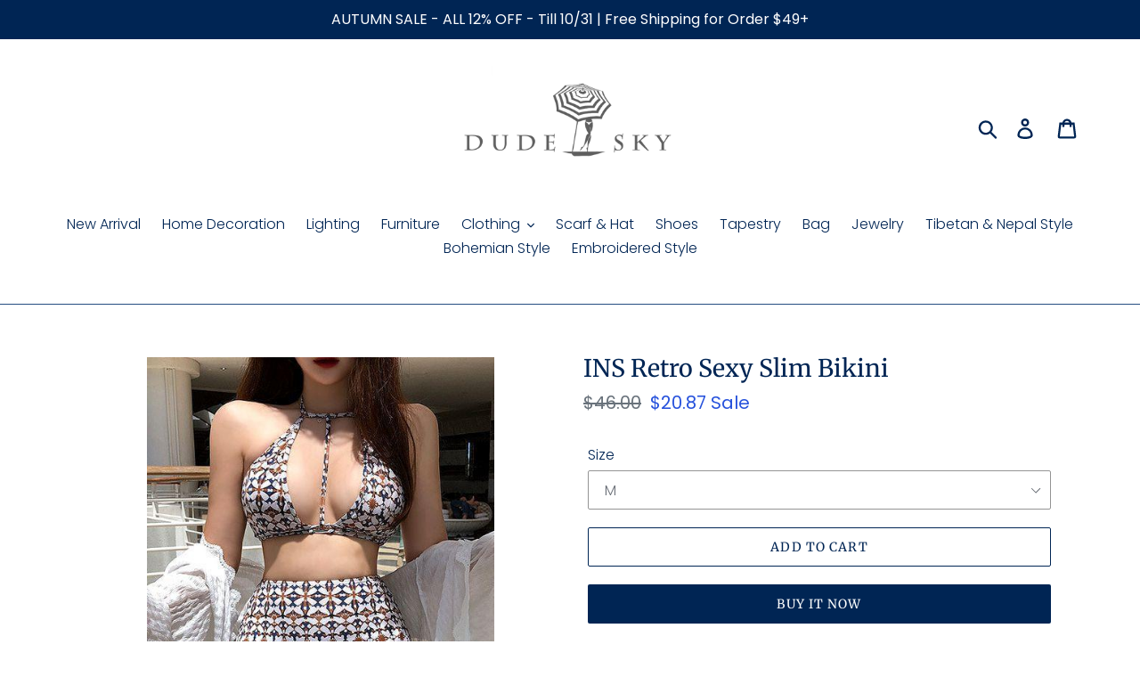

--- FILE ---
content_type: text/html; charset=utf-8
request_url: https://dudesky.com/products/ins-retro-sexy-slim-bikini
body_size: 27796
content:
<!doctype html>
<html class="no-js" lang="en">
<head>
  <meta name="google-site-verification" content="FoYof_bwB_b-Lp62CT4Sc6UzDAEbqiTekNrLkBysVDY" />
  
  <meta name="p:domain_verify" content="fdb83458c36589afb82deaa5fc55b80b"/>

  <meta charset="utf-8">
  <meta http-equiv="X-UA-Compatible" content="IE=edge,chrome=1">
  <meta name="viewport" content="width=device-width,initial-scale=1">
  <meta name="theme-color" content="#002554">
  <link rel="canonical" href="https://dudesky.com/products/ins-retro-sexy-slim-bikini"><title>INS Retro Sexy Slim Bikini
&ndash; dudesky</title>
  <!-- Era of Ecom Engine Hook start -->
<link rel="dns-prefetch" href="//winads.eraofecom.org">
<script title="winads_engine" type="text/javascript">
    //AGILITY_PLACEHOLDER
    //BOUNCER_PLACEHOLDER
</script>

<meta name="wa:tags" content="bikini">
<meta name="wa:collections" content="all, Bikini, Swimsuit">




<!-- Era of Ecom Engine Hook end -->

<meta name="description" content="Buy More, SAVE More!Pattern style: sexy, high waistFabric: cotton + polyester"><!-- /snippets/social-meta-tags.liquid -->




<meta property="og:site_name" content="dudesky">
<meta property="og:url" content="https://dudesky.com/products/ins-retro-sexy-slim-bikini">
<meta property="og:title" content="INS Retro Sexy Slim Bikini">
<meta property="og:type" content="product">
<meta property="og:description" content="Buy More, SAVE More!Pattern style: sexy, high waistFabric: cotton + polyester">

  <meta property="og:price:amount" content="20.87">
  <meta property="og:price:currency" content="USD">

<meta property="og:image" content="http://dudesky.com/cdn/shop/products/1571200783599_1200x1200.jpg?v=1701920728"><meta property="og:image" content="http://dudesky.com/cdn/shop/products/1571200783599_9689aac7-f8a1-426e-9ce3-80f24e0454e2_1200x1200.jpg?v=1701920728"><meta property="og:image" content="http://dudesky.com/cdn/shop/products/1571200786503_1200x1200.jpg?v=1701920728">
<meta property="og:image:secure_url" content="https://dudesky.com/cdn/shop/products/1571200783599_1200x1200.jpg?v=1701920728"><meta property="og:image:secure_url" content="https://dudesky.com/cdn/shop/products/1571200783599_9689aac7-f8a1-426e-9ce3-80f24e0454e2_1200x1200.jpg?v=1701920728"><meta property="og:image:secure_url" content="https://dudesky.com/cdn/shop/products/1571200786503_1200x1200.jpg?v=1701920728">


<meta name="twitter:card" content="summary_large_image">
<meta name="twitter:title" content="INS Retro Sexy Slim Bikini">
<meta name="twitter:description" content="Buy More, SAVE More!Pattern style: sexy, high waistFabric: cotton + polyester">


  <link href="//dudesky.com/cdn/shop/t/2/assets/theme.scss.css?v=75364392838968002121759260982" rel="stylesheet" type="text/css" media="all" />

  <script>
    var theme = {
      strings: {
        addToCart: "Add to cart",
        soldOut: "Sold out",
        unavailable: "Unavailable",
        regularPrice: "Regular price",
        sale: "Sale",
        showMore: "Show More",
        showLess: "Show Less",
        addressError: "Error looking up that address",
        addressNoResults: "No results for that address",
        addressQueryLimit: "You have exceeded the Google API usage limit. Consider upgrading to a \u003ca href=\"https:\/\/developers.google.com\/maps\/premium\/usage-limits\"\u003ePremium Plan\u003c\/a\u003e.",
        authError: "There was a problem authenticating your Google Maps account.",
        newWindow: "Opens in a new window.",
        external: "Opens external website.",
        newWindowExternal: "Opens external website in a new window.",
        quantityMinimumMessage: "Quantity must be 1 or more",
        unitPrice: "Unit price",
        unitPriceSeparator: "per",
        oneCartCount: "1 item",
        otherCartCount: "[count] items",
        quantityLabel: "Quantity: [count]"
      },
      moneyFormat: "${{amount}}"
    }

    document.documentElement.className = document.documentElement.className.replace('no-js', 'js');
  </script><script src="//dudesky.com/cdn/shop/t/2/assets/lazysizes.js?v=94224023136283657951600589791" async="async"></script>
  <script src="//dudesky.com/cdn/shop/t/2/assets/vendor.js?v=12001839194546984181600589793" defer="defer"></script>
  <script src="//dudesky.com/cdn/shop/t/2/assets/theme.js?v=107203192688088972491600589793" defer="defer"></script>

  <script>window.performance && window.performance.mark && window.performance.mark('shopify.content_for_header.start');</script><meta id="shopify-digital-wallet" name="shopify-digital-wallet" content="/48406659231/digital_wallets/dialog">
<meta name="shopify-checkout-api-token" content="c39b54655ff7f79115910bef270a4696">
<meta id="in-context-paypal-metadata" data-shop-id="48406659231" data-venmo-supported="false" data-environment="production" data-locale="en_US" data-paypal-v4="true" data-currency="USD">
<link rel="alternate" type="application/json+oembed" href="https://dudesky.com/products/ins-retro-sexy-slim-bikini.oembed">
<script async="async" src="/checkouts/internal/preloads.js?locale=en-US"></script>
<script id="shopify-features" type="application/json">{"accessToken":"c39b54655ff7f79115910bef270a4696","betas":["rich-media-storefront-analytics"],"domain":"dudesky.com","predictiveSearch":true,"shopId":48406659231,"locale":"en"}</script>
<script>var Shopify = Shopify || {};
Shopify.shop = "dudesky.myshopify.com";
Shopify.locale = "en";
Shopify.currency = {"active":"USD","rate":"1.0"};
Shopify.country = "US";
Shopify.theme = {"name":"Theme export  hitsunny-com-debut  20sep2020-0403pm","id":112032612511,"schema_name":"Debut","schema_version":"12.2.1","theme_store_id":null,"role":"main"};
Shopify.theme.handle = "null";
Shopify.theme.style = {"id":null,"handle":null};
Shopify.cdnHost = "dudesky.com/cdn";
Shopify.routes = Shopify.routes || {};
Shopify.routes.root = "/";</script>
<script type="module">!function(o){(o.Shopify=o.Shopify||{}).modules=!0}(window);</script>
<script>!function(o){function n(){var o=[];function n(){o.push(Array.prototype.slice.apply(arguments))}return n.q=o,n}var t=o.Shopify=o.Shopify||{};t.loadFeatures=n(),t.autoloadFeatures=n()}(window);</script>
<script id="shop-js-analytics" type="application/json">{"pageType":"product"}</script>
<script defer="defer" async type="module" src="//dudesky.com/cdn/shopifycloud/shop-js/modules/v2/client.init-shop-cart-sync_C5BV16lS.en.esm.js"></script>
<script defer="defer" async type="module" src="//dudesky.com/cdn/shopifycloud/shop-js/modules/v2/chunk.common_CygWptCX.esm.js"></script>
<script type="module">
  await import("//dudesky.com/cdn/shopifycloud/shop-js/modules/v2/client.init-shop-cart-sync_C5BV16lS.en.esm.js");
await import("//dudesky.com/cdn/shopifycloud/shop-js/modules/v2/chunk.common_CygWptCX.esm.js");

  window.Shopify.SignInWithShop?.initShopCartSync?.({"fedCMEnabled":true,"windoidEnabled":true});

</script>
<script id="__st">var __st={"a":48406659231,"offset":28800,"reqid":"f9b2742f-0e63-4fb3-8d4c-dfac6e7f06ee-1768698034","pageurl":"dudesky.com\/products\/ins-retro-sexy-slim-bikini","u":"0c5f648aed49","p":"product","rtyp":"product","rid":8669074751816};</script>
<script>window.ShopifyPaypalV4VisibilityTracking = true;</script>
<script id="captcha-bootstrap">!function(){'use strict';const t='contact',e='account',n='new_comment',o=[[t,t],['blogs',n],['comments',n],[t,'customer']],c=[[e,'customer_login'],[e,'guest_login'],[e,'recover_customer_password'],[e,'create_customer']],r=t=>t.map((([t,e])=>`form[action*='/${t}']:not([data-nocaptcha='true']) input[name='form_type'][value='${e}']`)).join(','),a=t=>()=>t?[...document.querySelectorAll(t)].map((t=>t.form)):[];function s(){const t=[...o],e=r(t);return a(e)}const i='password',u='form_key',d=['recaptcha-v3-token','g-recaptcha-response','h-captcha-response',i],f=()=>{try{return window.sessionStorage}catch{return}},m='__shopify_v',_=t=>t.elements[u];function p(t,e,n=!1){try{const o=window.sessionStorage,c=JSON.parse(o.getItem(e)),{data:r}=function(t){const{data:e,action:n}=t;return t[m]||n?{data:e,action:n}:{data:t,action:n}}(c);for(const[e,n]of Object.entries(r))t.elements[e]&&(t.elements[e].value=n);n&&o.removeItem(e)}catch(o){console.error('form repopulation failed',{error:o})}}const l='form_type',E='cptcha';function T(t){t.dataset[E]=!0}const w=window,h=w.document,L='Shopify',v='ce_forms',y='captcha';let A=!1;((t,e)=>{const n=(g='f06e6c50-85a8-45c8-87d0-21a2b65856fe',I='https://cdn.shopify.com/shopifycloud/storefront-forms-hcaptcha/ce_storefront_forms_captcha_hcaptcha.v1.5.2.iife.js',D={infoText:'Protected by hCaptcha',privacyText:'Privacy',termsText:'Terms'},(t,e,n)=>{const o=w[L][v],c=o.bindForm;if(c)return c(t,g,e,D).then(n);var r;o.q.push([[t,g,e,D],n]),r=I,A||(h.body.append(Object.assign(h.createElement('script'),{id:'captcha-provider',async:!0,src:r})),A=!0)});var g,I,D;w[L]=w[L]||{},w[L][v]=w[L][v]||{},w[L][v].q=[],w[L][y]=w[L][y]||{},w[L][y].protect=function(t,e){n(t,void 0,e),T(t)},Object.freeze(w[L][y]),function(t,e,n,w,h,L){const[v,y,A,g]=function(t,e,n){const i=e?o:[],u=t?c:[],d=[...i,...u],f=r(d),m=r(i),_=r(d.filter((([t,e])=>n.includes(e))));return[a(f),a(m),a(_),s()]}(w,h,L),I=t=>{const e=t.target;return e instanceof HTMLFormElement?e:e&&e.form},D=t=>v().includes(t);t.addEventListener('submit',(t=>{const e=I(t);if(!e)return;const n=D(e)&&!e.dataset.hcaptchaBound&&!e.dataset.recaptchaBound,o=_(e),c=g().includes(e)&&(!o||!o.value);(n||c)&&t.preventDefault(),c&&!n&&(function(t){try{if(!f())return;!function(t){const e=f();if(!e)return;const n=_(t);if(!n)return;const o=n.value;o&&e.removeItem(o)}(t);const e=Array.from(Array(32),(()=>Math.random().toString(36)[2])).join('');!function(t,e){_(t)||t.append(Object.assign(document.createElement('input'),{type:'hidden',name:u})),t.elements[u].value=e}(t,e),function(t,e){const n=f();if(!n)return;const o=[...t.querySelectorAll(`input[type='${i}']`)].map((({name:t})=>t)),c=[...d,...o],r={};for(const[a,s]of new FormData(t).entries())c.includes(a)||(r[a]=s);n.setItem(e,JSON.stringify({[m]:1,action:t.action,data:r}))}(t,e)}catch(e){console.error('failed to persist form',e)}}(e),e.submit())}));const S=(t,e)=>{t&&!t.dataset[E]&&(n(t,e.some((e=>e===t))),T(t))};for(const o of['focusin','change'])t.addEventListener(o,(t=>{const e=I(t);D(e)&&S(e,y())}));const B=e.get('form_key'),M=e.get(l),P=B&&M;t.addEventListener('DOMContentLoaded',(()=>{const t=y();if(P)for(const e of t)e.elements[l].value===M&&p(e,B);[...new Set([...A(),...v().filter((t=>'true'===t.dataset.shopifyCaptcha))])].forEach((e=>S(e,t)))}))}(h,new URLSearchParams(w.location.search),n,t,e,['guest_login'])})(!0,!0)}();</script>
<script integrity="sha256-4kQ18oKyAcykRKYeNunJcIwy7WH5gtpwJnB7kiuLZ1E=" data-source-attribution="shopify.loadfeatures" defer="defer" src="//dudesky.com/cdn/shopifycloud/storefront/assets/storefront/load_feature-a0a9edcb.js" crossorigin="anonymous"></script>
<script data-source-attribution="shopify.dynamic_checkout.dynamic.init">var Shopify=Shopify||{};Shopify.PaymentButton=Shopify.PaymentButton||{isStorefrontPortableWallets:!0,init:function(){window.Shopify.PaymentButton.init=function(){};var t=document.createElement("script");t.src="https://dudesky.com/cdn/shopifycloud/portable-wallets/latest/portable-wallets.en.js",t.type="module",document.head.appendChild(t)}};
</script>
<script data-source-attribution="shopify.dynamic_checkout.buyer_consent">
  function portableWalletsHideBuyerConsent(e){var t=document.getElementById("shopify-buyer-consent"),n=document.getElementById("shopify-subscription-policy-button");t&&n&&(t.classList.add("hidden"),t.setAttribute("aria-hidden","true"),n.removeEventListener("click",e))}function portableWalletsShowBuyerConsent(e){var t=document.getElementById("shopify-buyer-consent"),n=document.getElementById("shopify-subscription-policy-button");t&&n&&(t.classList.remove("hidden"),t.removeAttribute("aria-hidden"),n.addEventListener("click",e))}window.Shopify?.PaymentButton&&(window.Shopify.PaymentButton.hideBuyerConsent=portableWalletsHideBuyerConsent,window.Shopify.PaymentButton.showBuyerConsent=portableWalletsShowBuyerConsent);
</script>
<script>
  function portableWalletsCleanup(e){e&&e.src&&console.error("Failed to load portable wallets script "+e.src);var t=document.querySelectorAll("shopify-accelerated-checkout .shopify-payment-button__skeleton, shopify-accelerated-checkout-cart .wallet-cart-button__skeleton"),e=document.getElementById("shopify-buyer-consent");for(let e=0;e<t.length;e++)t[e].remove();e&&e.remove()}function portableWalletsNotLoadedAsModule(e){e instanceof ErrorEvent&&"string"==typeof e.message&&e.message.includes("import.meta")&&"string"==typeof e.filename&&e.filename.includes("portable-wallets")&&(window.removeEventListener("error",portableWalletsNotLoadedAsModule),window.Shopify.PaymentButton.failedToLoad=e,"loading"===document.readyState?document.addEventListener("DOMContentLoaded",window.Shopify.PaymentButton.init):window.Shopify.PaymentButton.init())}window.addEventListener("error",portableWalletsNotLoadedAsModule);
</script>

<script type="module" src="https://dudesky.com/cdn/shopifycloud/portable-wallets/latest/portable-wallets.en.js" onError="portableWalletsCleanup(this)" crossorigin="anonymous"></script>
<script nomodule>
  document.addEventListener("DOMContentLoaded", portableWalletsCleanup);
</script>

<link id="shopify-accelerated-checkout-styles" rel="stylesheet" media="screen" href="https://dudesky.com/cdn/shopifycloud/portable-wallets/latest/accelerated-checkout-backwards-compat.css" crossorigin="anonymous">
<style id="shopify-accelerated-checkout-cart">
        #shopify-buyer-consent {
  margin-top: 1em;
  display: inline-block;
  width: 100%;
}

#shopify-buyer-consent.hidden {
  display: none;
}

#shopify-subscription-policy-button {
  background: none;
  border: none;
  padding: 0;
  text-decoration: underline;
  font-size: inherit;
  cursor: pointer;
}

#shopify-subscription-policy-button::before {
  box-shadow: none;
}

      </style>

<script>window.performance && window.performance.mark && window.performance.mark('shopify.content_for_header.end');</script>
<script type="text/javascript">window.moneyFormat = "${{amount}}";
    window.globoAlsoBoughtMoneyFormat = "${{amount}}";
    window.shopCurrency = "USD";
    window.assetsUrl = '//dudesky.com/cdn/shop/t/2/assets/';
  </script>
  <link href="//dudesky.com/cdn/shop/t/2/assets/globo.alsobought.css?v=118787372419535314411600763558" rel="stylesheet" type="text/css" media="all" />  <script src="//dudesky.com/cdn/shop/t/2/assets/globo.alsobought.js?v=32215880278075028161600763560" data-instant-track type="text/javascript"></script>
  <script data-instant-track>
    var globoAlsoBought = new globoAlsoBought({
      apiUrl: "https://related-products.globosoftware.net/api",
      shop: "dudesky.myshopify.com",
      domain: "dudesky.com",
      view_name: 'globo.related',
      cart_properties_name: 'utm_source',
      cart_properties_value: 'globoRelatedProducts',
      manualRecommendations: {},
      discount: false,
      redirect: true,
      exclude_tags: [],
      carousel_items: 6,
      carousel_autoplay: false,
      productBoughtTogether: {
        enable: true,
        limit: 8,
        random: false,
        template: 1,
        thisItem: true,
        conditions: ["vendor","type","collection","tags","global"]
      },
      productRelated: {
        enable: true,
        limit: 10,
        random: false,
        template: 1,
        thisItem: false,
        conditions: ["vendor","type","collection","tags","global"]
      },
      cart: {
        enable: true,
        limit: 10,
        random: false,
        template: 3,
        conditions: ["tags","global"],
        products: []
      },product: {
          id: 8669074751816,
          title: "INS Retro Sexy Slim Bikini",
          handle: "ins-retro-sexy-slim-bikini",
          price: 2087,
          compare_at_price: 4600,
          images: ["//dudesky.com/cdn/shop/products/1571200783599.jpg?v=1701920728"],
          variants: [{"id":47836768338248,"title":"M","option1":"M","option2":null,"option3":null,"sku":"DP-A18470--1","requires_shipping":true,"taxable":false,"featured_image":null,"available":true,"name":"INS Retro Sexy Slim Bikini - M","public_title":"M","options":["M"],"price":2087,"weight":0,"compare_at_price":4600,"inventory_management":null,"barcode":null,"requires_selling_plan":false,"selling_plan_allocations":[]},{"id":47836768371016,"title":"L","option1":"L","option2":null,"option3":null,"sku":"DP-A18470--2","requires_shipping":true,"taxable":false,"featured_image":null,"available":true,"name":"INS Retro Sexy Slim Bikini - L","public_title":"L","options":["L"],"price":2087,"weight":0,"compare_at_price":4600,"inventory_management":null,"barcode":null,"requires_selling_plan":false,"selling_plan_allocations":[]},{"id":47836768403784,"title":"XL","option1":"XL","option2":null,"option3":null,"sku":"DP-A18470--3","requires_shipping":true,"taxable":false,"featured_image":null,"available":true,"name":"INS Retro Sexy Slim Bikini - XL","public_title":"XL","options":["XL"],"price":2087,"weight":0,"compare_at_price":4600,"inventory_management":null,"barcode":null,"requires_selling_plan":false,"selling_plan_allocations":[]}],
          available: true,
          vendor: "Ëë´Ëä¶Â≤õÂ∏ÇÂ§ßÈπèÊ≥≥Ë£ÖÊâπÂèë",
          product_type: "Bikini",
          tags: ["bikini"],
          collection:"bikini"},no_image_url: "https://cdn.shopify.com/s/images/admin/no-image-large.gif"
    });
  </script>
  <script src="//dudesky.com/cdn/shop/t/2/assets/globo.alsobought.data.js?v=15438297266392056291600763556" data-instant-track type="text/javascript"></script>
  







<!-- BeginShopPopAddon --><script>  Shopify.shopPopSettings = {"proof_enabled":true,"proof_show_add_to_cart":true,"proof_mobile_enabled":true,"proof_mobile_position":"Bottom","proof_desktop_position":"Bottom Left","proof_show_on_product_page":true,"proof_hide_notification_after":30,"proof_display_time":6,"proof_interval_time":5,"proof_order_random":false,"proof_fetch_count":30,"proof_cycle":true,"proof_anonymize":true,"proof_anonymize_text":null,"proof_hours_before_obscure":48,"proof_sequential":true,"proof_top":10,"proof_left":10,"proof_right":10,"proof_bottom":10,"proof_background_color":"#FFFFFF","proof_font_color":"#000000","proof_custom_css":null,"proof_border_radius":40,"proof_first_interval_time":1,"proof_locale":"en"};</script><!-- EndShopPopAddon -->
<script src="//staticxx.s3.amazonaws.com/aio_stats_lib_v1.min.js?v=1.0"></script><script> var aaaAnnConfig = {"isWebpushPermission":"1","aaaAnnBarSetting":{"maxDate":null},"aaaAnnWebpushMainModuleSetting":{"welcome":0,"abandonedCart":0,"priceDrop":0,"backInStock":0},"aaaAnnWebpushSetting":{"abandonedCart":0,"priceDrop":0,"backInStock":0}}</script>    


  <select style="display:none!important;" name="aaa-ann-variantid">
    
    <option id="aaa-ann-variant-id-47836768338248"   value="1" > M
     </option>
    
    <option id="aaa-ann-variant-id-47836768371016"   value="1" > L
     </option>
    
    <option id="aaa-ann-variant-id-47836768403784"   value="1" > XL
     </option>
    
  </select>

 <script src="https://cdn.shopify.com/extensions/cfc76123-b24f-4e9a-a1dc-585518796af7/forms-2294/assets/shopify-forms-loader.js" type="text/javascript" defer="defer"></script>
<link href="https://monorail-edge.shopifysvc.com" rel="dns-prefetch">
<script>(function(){if ("sendBeacon" in navigator && "performance" in window) {try {var session_token_from_headers = performance.getEntriesByType('navigation')[0].serverTiming.find(x => x.name == '_s').description;} catch {var session_token_from_headers = undefined;}var session_cookie_matches = document.cookie.match(/_shopify_s=([^;]*)/);var session_token_from_cookie = session_cookie_matches && session_cookie_matches.length === 2 ? session_cookie_matches[1] : "";var session_token = session_token_from_headers || session_token_from_cookie || "";function handle_abandonment_event(e) {var entries = performance.getEntries().filter(function(entry) {return /monorail-edge.shopifysvc.com/.test(entry.name);});if (!window.abandonment_tracked && entries.length === 0) {window.abandonment_tracked = true;var currentMs = Date.now();var navigation_start = performance.timing.navigationStart;var payload = {shop_id: 48406659231,url: window.location.href,navigation_start,duration: currentMs - navigation_start,session_token,page_type: "product"};window.navigator.sendBeacon("https://monorail-edge.shopifysvc.com/v1/produce", JSON.stringify({schema_id: "online_store_buyer_site_abandonment/1.1",payload: payload,metadata: {event_created_at_ms: currentMs,event_sent_at_ms: currentMs}}));}}window.addEventListener('pagehide', handle_abandonment_event);}}());</script>
<script id="web-pixels-manager-setup">(function e(e,d,r,n,o){if(void 0===o&&(o={}),!Boolean(null===(a=null===(i=window.Shopify)||void 0===i?void 0:i.analytics)||void 0===a?void 0:a.replayQueue)){var i,a;window.Shopify=window.Shopify||{};var t=window.Shopify;t.analytics=t.analytics||{};var s=t.analytics;s.replayQueue=[],s.publish=function(e,d,r){return s.replayQueue.push([e,d,r]),!0};try{self.performance.mark("wpm:start")}catch(e){}var l=function(){var e={modern:/Edge?\/(1{2}[4-9]|1[2-9]\d|[2-9]\d{2}|\d{4,})\.\d+(\.\d+|)|Firefox\/(1{2}[4-9]|1[2-9]\d|[2-9]\d{2}|\d{4,})\.\d+(\.\d+|)|Chrom(ium|e)\/(9{2}|\d{3,})\.\d+(\.\d+|)|(Maci|X1{2}).+ Version\/(15\.\d+|(1[6-9]|[2-9]\d|\d{3,})\.\d+)([,.]\d+|)( \(\w+\)|)( Mobile\/\w+|) Safari\/|Chrome.+OPR\/(9{2}|\d{3,})\.\d+\.\d+|(CPU[ +]OS|iPhone[ +]OS|CPU[ +]iPhone|CPU IPhone OS|CPU iPad OS)[ +]+(15[._]\d+|(1[6-9]|[2-9]\d|\d{3,})[._]\d+)([._]\d+|)|Android:?[ /-](13[3-9]|1[4-9]\d|[2-9]\d{2}|\d{4,})(\.\d+|)(\.\d+|)|Android.+Firefox\/(13[5-9]|1[4-9]\d|[2-9]\d{2}|\d{4,})\.\d+(\.\d+|)|Android.+Chrom(ium|e)\/(13[3-9]|1[4-9]\d|[2-9]\d{2}|\d{4,})\.\d+(\.\d+|)|SamsungBrowser\/([2-9]\d|\d{3,})\.\d+/,legacy:/Edge?\/(1[6-9]|[2-9]\d|\d{3,})\.\d+(\.\d+|)|Firefox\/(5[4-9]|[6-9]\d|\d{3,})\.\d+(\.\d+|)|Chrom(ium|e)\/(5[1-9]|[6-9]\d|\d{3,})\.\d+(\.\d+|)([\d.]+$|.*Safari\/(?![\d.]+ Edge\/[\d.]+$))|(Maci|X1{2}).+ Version\/(10\.\d+|(1[1-9]|[2-9]\d|\d{3,})\.\d+)([,.]\d+|)( \(\w+\)|)( Mobile\/\w+|) Safari\/|Chrome.+OPR\/(3[89]|[4-9]\d|\d{3,})\.\d+\.\d+|(CPU[ +]OS|iPhone[ +]OS|CPU[ +]iPhone|CPU IPhone OS|CPU iPad OS)[ +]+(10[._]\d+|(1[1-9]|[2-9]\d|\d{3,})[._]\d+)([._]\d+|)|Android:?[ /-](13[3-9]|1[4-9]\d|[2-9]\d{2}|\d{4,})(\.\d+|)(\.\d+|)|Mobile Safari.+OPR\/([89]\d|\d{3,})\.\d+\.\d+|Android.+Firefox\/(13[5-9]|1[4-9]\d|[2-9]\d{2}|\d{4,})\.\d+(\.\d+|)|Android.+Chrom(ium|e)\/(13[3-9]|1[4-9]\d|[2-9]\d{2}|\d{4,})\.\d+(\.\d+|)|Android.+(UC? ?Browser|UCWEB|U3)[ /]?(15\.([5-9]|\d{2,})|(1[6-9]|[2-9]\d|\d{3,})\.\d+)\.\d+|SamsungBrowser\/(5\.\d+|([6-9]|\d{2,})\.\d+)|Android.+MQ{2}Browser\/(14(\.(9|\d{2,})|)|(1[5-9]|[2-9]\d|\d{3,})(\.\d+|))(\.\d+|)|K[Aa][Ii]OS\/(3\.\d+|([4-9]|\d{2,})\.\d+)(\.\d+|)/},d=e.modern,r=e.legacy,n=navigator.userAgent;return n.match(d)?"modern":n.match(r)?"legacy":"unknown"}(),u="modern"===l?"modern":"legacy",c=(null!=n?n:{modern:"",legacy:""})[u],f=function(e){return[e.baseUrl,"/wpm","/b",e.hashVersion,"modern"===e.buildTarget?"m":"l",".js"].join("")}({baseUrl:d,hashVersion:r,buildTarget:u}),m=function(e){var d=e.version,r=e.bundleTarget,n=e.surface,o=e.pageUrl,i=e.monorailEndpoint;return{emit:function(e){var a=e.status,t=e.errorMsg,s=(new Date).getTime(),l=JSON.stringify({metadata:{event_sent_at_ms:s},events:[{schema_id:"web_pixels_manager_load/3.1",payload:{version:d,bundle_target:r,page_url:o,status:a,surface:n,error_msg:t},metadata:{event_created_at_ms:s}}]});if(!i)return console&&console.warn&&console.warn("[Web Pixels Manager] No Monorail endpoint provided, skipping logging."),!1;try{return self.navigator.sendBeacon.bind(self.navigator)(i,l)}catch(e){}var u=new XMLHttpRequest;try{return u.open("POST",i,!0),u.setRequestHeader("Content-Type","text/plain"),u.send(l),!0}catch(e){return console&&console.warn&&console.warn("[Web Pixels Manager] Got an unhandled error while logging to Monorail."),!1}}}}({version:r,bundleTarget:l,surface:e.surface,pageUrl:self.location.href,monorailEndpoint:e.monorailEndpoint});try{o.browserTarget=l,function(e){var d=e.src,r=e.async,n=void 0===r||r,o=e.onload,i=e.onerror,a=e.sri,t=e.scriptDataAttributes,s=void 0===t?{}:t,l=document.createElement("script"),u=document.querySelector("head"),c=document.querySelector("body");if(l.async=n,l.src=d,a&&(l.integrity=a,l.crossOrigin="anonymous"),s)for(var f in s)if(Object.prototype.hasOwnProperty.call(s,f))try{l.dataset[f]=s[f]}catch(e){}if(o&&l.addEventListener("load",o),i&&l.addEventListener("error",i),u)u.appendChild(l);else{if(!c)throw new Error("Did not find a head or body element to append the script");c.appendChild(l)}}({src:f,async:!0,onload:function(){if(!function(){var e,d;return Boolean(null===(d=null===(e=window.Shopify)||void 0===e?void 0:e.analytics)||void 0===d?void 0:d.initialized)}()){var d=window.webPixelsManager.init(e)||void 0;if(d){var r=window.Shopify.analytics;r.replayQueue.forEach((function(e){var r=e[0],n=e[1],o=e[2];d.publishCustomEvent(r,n,o)})),r.replayQueue=[],r.publish=d.publishCustomEvent,r.visitor=d.visitor,r.initialized=!0}}},onerror:function(){return m.emit({status:"failed",errorMsg:"".concat(f," has failed to load")})},sri:function(e){var d=/^sha384-[A-Za-z0-9+/=]+$/;return"string"==typeof e&&d.test(e)}(c)?c:"",scriptDataAttributes:o}),m.emit({status:"loading"})}catch(e){m.emit({status:"failed",errorMsg:(null==e?void 0:e.message)||"Unknown error"})}}})({shopId: 48406659231,storefrontBaseUrl: "https://dudesky.com",extensionsBaseUrl: "https://extensions.shopifycdn.com/cdn/shopifycloud/web-pixels-manager",monorailEndpoint: "https://monorail-edge.shopifysvc.com/unstable/produce_batch",surface: "storefront-renderer",enabledBetaFlags: ["2dca8a86"],webPixelsConfigList: [{"id":"366313800","configuration":"{\"pixel_id\":\"244302510336199\",\"pixel_type\":\"facebook_pixel\",\"metaapp_system_user_token\":\"-\"}","eventPayloadVersion":"v1","runtimeContext":"OPEN","scriptVersion":"ca16bc87fe92b6042fbaa3acc2fbdaa6","type":"APP","apiClientId":2329312,"privacyPurposes":["ANALYTICS","MARKETING","SALE_OF_DATA"],"dataSharingAdjustments":{"protectedCustomerApprovalScopes":["read_customer_address","read_customer_email","read_customer_name","read_customer_personal_data","read_customer_phone"]}},{"id":"152731976","configuration":"{\"tagID\":\"2612426144099\"}","eventPayloadVersion":"v1","runtimeContext":"STRICT","scriptVersion":"18031546ee651571ed29edbe71a3550b","type":"APP","apiClientId":3009811,"privacyPurposes":["ANALYTICS","MARKETING","SALE_OF_DATA"],"dataSharingAdjustments":{"protectedCustomerApprovalScopes":["read_customer_address","read_customer_email","read_customer_name","read_customer_personal_data","read_customer_phone"]}},{"id":"shopify-app-pixel","configuration":"{}","eventPayloadVersion":"v1","runtimeContext":"STRICT","scriptVersion":"0450","apiClientId":"shopify-pixel","type":"APP","privacyPurposes":["ANALYTICS","MARKETING"]},{"id":"shopify-custom-pixel","eventPayloadVersion":"v1","runtimeContext":"LAX","scriptVersion":"0450","apiClientId":"shopify-pixel","type":"CUSTOM","privacyPurposes":["ANALYTICS","MARKETING"]}],isMerchantRequest: false,initData: {"shop":{"name":"dudesky","paymentSettings":{"currencyCode":"USD"},"myshopifyDomain":"dudesky.myshopify.com","countryCode":"BE","storefrontUrl":"https:\/\/dudesky.com"},"customer":null,"cart":null,"checkout":null,"productVariants":[{"price":{"amount":20.87,"currencyCode":"USD"},"product":{"title":"INS Retro Sexy Slim Bikini","vendor":"Ëë´Ëä¶Â≤õÂ∏ÇÂ§ßÈπèÊ≥≥Ë£ÖÊâπÂèë","id":"8669074751816","untranslatedTitle":"INS Retro Sexy Slim Bikini","url":"\/products\/ins-retro-sexy-slim-bikini","type":"Bikini"},"id":"47836768338248","image":{"src":"\/\/dudesky.com\/cdn\/shop\/products\/1571200783599.jpg?v=1701920728"},"sku":"DP-A18470--1","title":"M","untranslatedTitle":"M"},{"price":{"amount":20.87,"currencyCode":"USD"},"product":{"title":"INS Retro Sexy Slim Bikini","vendor":"Ëë´Ëä¶Â≤õÂ∏ÇÂ§ßÈπèÊ≥≥Ë£ÖÊâπÂèë","id":"8669074751816","untranslatedTitle":"INS Retro Sexy Slim Bikini","url":"\/products\/ins-retro-sexy-slim-bikini","type":"Bikini"},"id":"47836768371016","image":{"src":"\/\/dudesky.com\/cdn\/shop\/products\/1571200783599.jpg?v=1701920728"},"sku":"DP-A18470--2","title":"L","untranslatedTitle":"L"},{"price":{"amount":20.87,"currencyCode":"USD"},"product":{"title":"INS Retro Sexy Slim Bikini","vendor":"Ëë´Ëä¶Â≤õÂ∏ÇÂ§ßÈπèÊ≥≥Ë£ÖÊâπÂèë","id":"8669074751816","untranslatedTitle":"INS Retro Sexy Slim Bikini","url":"\/products\/ins-retro-sexy-slim-bikini","type":"Bikini"},"id":"47836768403784","image":{"src":"\/\/dudesky.com\/cdn\/shop\/products\/1571200783599.jpg?v=1701920728"},"sku":"DP-A18470--3","title":"XL","untranslatedTitle":"XL"}],"purchasingCompany":null},},"https://dudesky.com/cdn","fcfee988w5aeb613cpc8e4bc33m6693e112",{"modern":"","legacy":""},{"shopId":"48406659231","storefrontBaseUrl":"https:\/\/dudesky.com","extensionBaseUrl":"https:\/\/extensions.shopifycdn.com\/cdn\/shopifycloud\/web-pixels-manager","surface":"storefront-renderer","enabledBetaFlags":"[\"2dca8a86\"]","isMerchantRequest":"false","hashVersion":"fcfee988w5aeb613cpc8e4bc33m6693e112","publish":"custom","events":"[[\"page_viewed\",{}],[\"product_viewed\",{\"productVariant\":{\"price\":{\"amount\":20.87,\"currencyCode\":\"USD\"},\"product\":{\"title\":\"INS Retro Sexy Slim Bikini\",\"vendor\":\"Ëë´Ëä¶Â≤õÂ∏ÇÂ§ßÈπèÊ≥≥Ë£ÖÊâπÂèë\",\"id\":\"8669074751816\",\"untranslatedTitle\":\"INS Retro Sexy Slim Bikini\",\"url\":\"\/products\/ins-retro-sexy-slim-bikini\",\"type\":\"Bikini\"},\"id\":\"47836768338248\",\"image\":{\"src\":\"\/\/dudesky.com\/cdn\/shop\/products\/1571200783599.jpg?v=1701920728\"},\"sku\":\"DP-A18470--1\",\"title\":\"M\",\"untranslatedTitle\":\"M\"}}]]"});</script><script>
  window.ShopifyAnalytics = window.ShopifyAnalytics || {};
  window.ShopifyAnalytics.meta = window.ShopifyAnalytics.meta || {};
  window.ShopifyAnalytics.meta.currency = 'USD';
  var meta = {"product":{"id":8669074751816,"gid":"gid:\/\/shopify\/Product\/8669074751816","vendor":"Ëë´Ëä¶Â≤õÂ∏ÇÂ§ßÈπèÊ≥≥Ë£ÖÊâπÂèë","type":"Bikini","handle":"ins-retro-sexy-slim-bikini","variants":[{"id":47836768338248,"price":2087,"name":"INS Retro Sexy Slim Bikini - M","public_title":"M","sku":"DP-A18470--1"},{"id":47836768371016,"price":2087,"name":"INS Retro Sexy Slim Bikini - L","public_title":"L","sku":"DP-A18470--2"},{"id":47836768403784,"price":2087,"name":"INS Retro Sexy Slim Bikini - XL","public_title":"XL","sku":"DP-A18470--3"}],"remote":false},"page":{"pageType":"product","resourceType":"product","resourceId":8669074751816,"requestId":"f9b2742f-0e63-4fb3-8d4c-dfac6e7f06ee-1768698034"}};
  for (var attr in meta) {
    window.ShopifyAnalytics.meta[attr] = meta[attr];
  }
</script>
<script class="analytics">
  (function () {
    var customDocumentWrite = function(content) {
      var jquery = null;

      if (window.jQuery) {
        jquery = window.jQuery;
      } else if (window.Checkout && window.Checkout.$) {
        jquery = window.Checkout.$;
      }

      if (jquery) {
        jquery('body').append(content);
      }
    };

    var hasLoggedConversion = function(token) {
      if (token) {
        return document.cookie.indexOf('loggedConversion=' + token) !== -1;
      }
      return false;
    }

    var setCookieIfConversion = function(token) {
      if (token) {
        var twoMonthsFromNow = new Date(Date.now());
        twoMonthsFromNow.setMonth(twoMonthsFromNow.getMonth() + 2);

        document.cookie = 'loggedConversion=' + token + '; expires=' + twoMonthsFromNow;
      }
    }

    var trekkie = window.ShopifyAnalytics.lib = window.trekkie = window.trekkie || [];
    if (trekkie.integrations) {
      return;
    }
    trekkie.methods = [
      'identify',
      'page',
      'ready',
      'track',
      'trackForm',
      'trackLink'
    ];
    trekkie.factory = function(method) {
      return function() {
        var args = Array.prototype.slice.call(arguments);
        args.unshift(method);
        trekkie.push(args);
        return trekkie;
      };
    };
    for (var i = 0; i < trekkie.methods.length; i++) {
      var key = trekkie.methods[i];
      trekkie[key] = trekkie.factory(key);
    }
    trekkie.load = function(config) {
      trekkie.config = config || {};
      trekkie.config.initialDocumentCookie = document.cookie;
      var first = document.getElementsByTagName('script')[0];
      var script = document.createElement('script');
      script.type = 'text/javascript';
      script.onerror = function(e) {
        var scriptFallback = document.createElement('script');
        scriptFallback.type = 'text/javascript';
        scriptFallback.onerror = function(error) {
                var Monorail = {
      produce: function produce(monorailDomain, schemaId, payload) {
        var currentMs = new Date().getTime();
        var event = {
          schema_id: schemaId,
          payload: payload,
          metadata: {
            event_created_at_ms: currentMs,
            event_sent_at_ms: currentMs
          }
        };
        return Monorail.sendRequest("https://" + monorailDomain + "/v1/produce", JSON.stringify(event));
      },
      sendRequest: function sendRequest(endpointUrl, payload) {
        // Try the sendBeacon API
        if (window && window.navigator && typeof window.navigator.sendBeacon === 'function' && typeof window.Blob === 'function' && !Monorail.isIos12()) {
          var blobData = new window.Blob([payload], {
            type: 'text/plain'
          });

          if (window.navigator.sendBeacon(endpointUrl, blobData)) {
            return true;
          } // sendBeacon was not successful

        } // XHR beacon

        var xhr = new XMLHttpRequest();

        try {
          xhr.open('POST', endpointUrl);
          xhr.setRequestHeader('Content-Type', 'text/plain');
          xhr.send(payload);
        } catch (e) {
          console.log(e);
        }

        return false;
      },
      isIos12: function isIos12() {
        return window.navigator.userAgent.lastIndexOf('iPhone; CPU iPhone OS 12_') !== -1 || window.navigator.userAgent.lastIndexOf('iPad; CPU OS 12_') !== -1;
      }
    };
    Monorail.produce('monorail-edge.shopifysvc.com',
      'trekkie_storefront_load_errors/1.1',
      {shop_id: 48406659231,
      theme_id: 112032612511,
      app_name: "storefront",
      context_url: window.location.href,
      source_url: "//dudesky.com/cdn/s/trekkie.storefront.cd680fe47e6c39ca5d5df5f0a32d569bc48c0f27.min.js"});

        };
        scriptFallback.async = true;
        scriptFallback.src = '//dudesky.com/cdn/s/trekkie.storefront.cd680fe47e6c39ca5d5df5f0a32d569bc48c0f27.min.js';
        first.parentNode.insertBefore(scriptFallback, first);
      };
      script.async = true;
      script.src = '//dudesky.com/cdn/s/trekkie.storefront.cd680fe47e6c39ca5d5df5f0a32d569bc48c0f27.min.js';
      first.parentNode.insertBefore(script, first);
    };
    trekkie.load(
      {"Trekkie":{"appName":"storefront","development":false,"defaultAttributes":{"shopId":48406659231,"isMerchantRequest":null,"themeId":112032612511,"themeCityHash":"11129421133716928261","contentLanguage":"en","currency":"USD","eventMetadataId":"e9087146-7ada-49cc-8500-f1d510255876"},"isServerSideCookieWritingEnabled":true,"monorailRegion":"shop_domain","enabledBetaFlags":["65f19447"]},"Session Attribution":{},"S2S":{"facebookCapiEnabled":true,"source":"trekkie-storefront-renderer","apiClientId":580111}}
    );

    var loaded = false;
    trekkie.ready(function() {
      if (loaded) return;
      loaded = true;

      window.ShopifyAnalytics.lib = window.trekkie;

      var originalDocumentWrite = document.write;
      document.write = customDocumentWrite;
      try { window.ShopifyAnalytics.merchantGoogleAnalytics.call(this); } catch(error) {};
      document.write = originalDocumentWrite;

      window.ShopifyAnalytics.lib.page(null,{"pageType":"product","resourceType":"product","resourceId":8669074751816,"requestId":"f9b2742f-0e63-4fb3-8d4c-dfac6e7f06ee-1768698034","shopifyEmitted":true});

      var match = window.location.pathname.match(/checkouts\/(.+)\/(thank_you|post_purchase)/)
      var token = match? match[1]: undefined;
      if (!hasLoggedConversion(token)) {
        setCookieIfConversion(token);
        window.ShopifyAnalytics.lib.track("Viewed Product",{"currency":"USD","variantId":47836768338248,"productId":8669074751816,"productGid":"gid:\/\/shopify\/Product\/8669074751816","name":"INS Retro Sexy Slim Bikini - M","price":"20.87","sku":"DP-A18470--1","brand":"Ëë´Ëä¶Â≤õÂ∏ÇÂ§ßÈπèÊ≥≥Ë£ÖÊâπÂèë","variant":"M","category":"Bikini","nonInteraction":true,"remote":false},undefined,undefined,{"shopifyEmitted":true});
      window.ShopifyAnalytics.lib.track("monorail:\/\/trekkie_storefront_viewed_product\/1.1",{"currency":"USD","variantId":47836768338248,"productId":8669074751816,"productGid":"gid:\/\/shopify\/Product\/8669074751816","name":"INS Retro Sexy Slim Bikini - M","price":"20.87","sku":"DP-A18470--1","brand":"Ëë´Ëä¶Â≤õÂ∏ÇÂ§ßÈπèÊ≥≥Ë£ÖÊâπÂèë","variant":"M","category":"Bikini","nonInteraction":true,"remote":false,"referer":"https:\/\/dudesky.com\/products\/ins-retro-sexy-slim-bikini"});
      }
    });


        var eventsListenerScript = document.createElement('script');
        eventsListenerScript.async = true;
        eventsListenerScript.src = "//dudesky.com/cdn/shopifycloud/storefront/assets/shop_events_listener-3da45d37.js";
        document.getElementsByTagName('head')[0].appendChild(eventsListenerScript);

})();</script>
<script
  defer
  src="https://dudesky.com/cdn/shopifycloud/perf-kit/shopify-perf-kit-3.0.4.min.js"
  data-application="storefront-renderer"
  data-shop-id="48406659231"
  data-render-region="gcp-us-east1"
  data-page-type="product"
  data-theme-instance-id="112032612511"
  data-theme-name="Debut"
  data-theme-version="12.2.1"
  data-monorail-region="shop_domain"
  data-resource-timing-sampling-rate="10"
  data-shs="true"
  data-shs-beacon="true"
  data-shs-export-with-fetch="true"
  data-shs-logs-sample-rate="1"
  data-shs-beacon-endpoint="https://dudesky.com/api/collect"
></script>
</head>

<body class="template-product">

  <a class="in-page-link visually-hidden skip-link" href="#MainContent">Skip to content</a>

  <div id="SearchDrawer" class="search-bar drawer drawer--top" role="dialog" aria-modal="true" aria-label="Search">
    <div class="search-bar__table">
      <div class="search-bar__table-cell search-bar__form-wrapper">
        <form class="search search-bar__form" action="/search" method="get" role="search">
          <input class="search__input search-bar__input" type="search" name="q" value="" placeholder="Search" aria-label="Search">
          <button class="search-bar__submit search__submit btn--link" type="submit">
            <svg aria-hidden="true" focusable="false" role="presentation" class="icon icon-search" viewBox="0 0 37 40"><path d="M35.6 36l-9.8-9.8c4.1-5.4 3.6-13.2-1.3-18.1-5.4-5.4-14.2-5.4-19.7 0-5.4 5.4-5.4 14.2 0 19.7 2.6 2.6 6.1 4.1 9.8 4.1 3 0 5.9-1 8.3-2.8l9.8 9.8c.4.4.9.6 1.4.6s1-.2 1.4-.6c.9-.9.9-2.1.1-2.9zm-20.9-8.2c-2.6 0-5.1-1-7-2.9-3.9-3.9-3.9-10.1 0-14C9.6 9 12.2 8 14.7 8s5.1 1 7 2.9c3.9 3.9 3.9 10.1 0 14-1.9 1.9-4.4 2.9-7 2.9z"/></svg>
            <span class="icon__fallback-text">Submit</span>
          </button>
        </form>
      </div>
      <div class="search-bar__table-cell text-right">
        <button type="button" class="btn--link search-bar__close js-drawer-close">
          <svg aria-hidden="true" focusable="false" role="presentation" class="icon icon-close" viewBox="0 0 40 40"><path d="M23.868 20.015L39.117 4.78c1.11-1.108 1.11-2.77 0-3.877-1.109-1.108-2.773-1.108-3.882 0L19.986 16.137 4.737.904C3.628-.204 1.965-.204.856.904c-1.11 1.108-1.11 2.77 0 3.877l15.249 15.234L.855 35.248c-1.108 1.108-1.108 2.77 0 3.877.555.554 1.248.831 1.942.831s1.386-.277 1.94-.83l15.25-15.234 15.248 15.233c.555.554 1.248.831 1.941.831s1.387-.277 1.941-.83c1.11-1.109 1.11-2.77 0-3.878L23.868 20.015z" class="layer"/></svg>
          <span class="icon__fallback-text">Close search</span>
        </button>
      </div>
    </div>
  </div>

  <style data-shopify>

  .cart-popup {
    box-shadow: 1px 1px 10px 2px rgba(37, 77, 129, 0.5);
  }</style><div class="cart-popup-wrapper cart-popup-wrapper--hidden" role="dialog" aria-modal="true" aria-labelledby="CartPopupHeading" data-cart-popup-wrapper>
  <div class="cart-popup" data-cart-popup tabindex="-1">
    <h2 id="CartPopupHeading" class="cart-popup__heading">Just added to your cart</h2>
    <button class="cart-popup__close" aria-label="Close" data-cart-popup-close><svg aria-hidden="true" focusable="false" role="presentation" class="icon icon-close" viewBox="0 0 40 40"><path d="M23.868 20.015L39.117 4.78c1.11-1.108 1.11-2.77 0-3.877-1.109-1.108-2.773-1.108-3.882 0L19.986 16.137 4.737.904C3.628-.204 1.965-.204.856.904c-1.11 1.108-1.11 2.77 0 3.877l15.249 15.234L.855 35.248c-1.108 1.108-1.108 2.77 0 3.877.555.554 1.248.831 1.942.831s1.386-.277 1.94-.83l15.25-15.234 15.248 15.233c.555.554 1.248.831 1.941.831s1.387-.277 1.941-.83c1.11-1.109 1.11-2.77 0-3.878L23.868 20.015z" class="layer"/></svg></button>

    <div class="cart-popup-item">
      <div class="cart-popup-item__image-wrapper hide" data-cart-popup-image-wrapper>
        <div class="cart-popup-item__image-placeholder" data-cart-popup-image-placeholder>
          <div class="placeholder-background placeholder-background--animation"></div>
        </div>
      </div>
      <div class="cart-popup-item__description">
        <div>
          <div class="cart-popup-item__title" data-cart-popup-title></div>
          <ul class="product-details" aria-label="Product details" data-cart-popup-product-details></ul>
        </div>
        <div class="cart-popup-item__quantity">
          <span class="visually-hidden" data-cart-popup-quantity-label></span>
          <span aria-hidden="true">Qty:</span>
          <span aria-hidden="true" data-cart-popup-quantity></span>
        </div>
      </div>
    </div>

    <a href="/cart" class="cart-popup__cta-link btn btn--secondary-accent">
      View cart (<span data-cart-popup-cart-quantity></span>)
    </a>

    <div class="cart-popup__dismiss">
      <button class="cart-popup__dismiss-button text-link text-link--accent" data-cart-popup-dismiss>
        Continue shopping
      </button>
    </div>
  </div>
</div>


  <div id="shopify-section-header" class="shopify-section">
  <style>
    
      .site-header__logo-image {
        max-width: 250px;
      }
    

    
  </style>


<div data-section-id="header" data-section-type="header-section">
  
    
      <style>
        .announcement-bar {
          background-color: #002554;
        }

        .announcement-bar--link:hover {
          

          
            
            background-color: #00459c;
          
        }

        .announcement-bar__message {
          color: #ffffff;
        }
      </style>

      
        <div class="announcement-bar">
      

        <p class="announcement-bar__message">AUTUMN SALE - ALL 12% OFF - Till 10/31 | Free Shipping for Order $49+</p>

      
        </div>
      

    
  

  <header class="site-header logo--center" role="banner">
    <div class="grid grid--no-gutters grid--table site-header__mobile-nav">
      

      <div class="grid__item medium-up--one-third medium-up--push-one-third logo-align--center">
        
        
          <div class="h2 site-header__logo">
        
          
<a href="/" class="site-header__logo-image site-header__logo-image--centered">
              
              <img class="lazyload js"
                   src="//dudesky.com/cdn/shop/files/LOGO_300x300.png?v=1614316318"
                   data-src="//dudesky.com/cdn/shop/files/LOGO_{width}x.png?v=1614316318"
                   data-widths="[180, 360, 540, 720, 900, 1080, 1296, 1512, 1728, 2048]"
                   data-aspectratio="1.7775147928994084"
                   data-sizes="auto"
                   alt="dudesky"
                   style="max-width: 250px">
              <noscript>
                
                <img src="//dudesky.com/cdn/shop/files/LOGO_250x.png?v=1614316318"
                     srcset="//dudesky.com/cdn/shop/files/LOGO_250x.png?v=1614316318 1x, //dudesky.com/cdn/shop/files/LOGO_250x@2x.png?v=1614316318 2x"
                     alt="dudesky"
                     style="max-width: 250px;">
              </noscript>
            </a>
          
        
          </div>
        
      </div>

      

      <div class="grid__item medium-up--one-third medium-up--push-one-third text-right site-header__icons site-header__icons--plus">
        <div class="site-header__icons-wrapper">
          <div class="site-header__search site-header__icon">
            <form action="/search" method="get" class="search-header search" role="search">
  <input class="search-header__input search__input"
    type="search"
    name="q"
    placeholder="Search"
    aria-label="Search">
  <button class="search-header__submit search__submit btn--link site-header__icon" type="submit">
    <svg aria-hidden="true" focusable="false" role="presentation" class="icon icon-search" viewBox="0 0 37 40"><path d="M35.6 36l-9.8-9.8c4.1-5.4 3.6-13.2-1.3-18.1-5.4-5.4-14.2-5.4-19.7 0-5.4 5.4-5.4 14.2 0 19.7 2.6 2.6 6.1 4.1 9.8 4.1 3 0 5.9-1 8.3-2.8l9.8 9.8c.4.4.9.6 1.4.6s1-.2 1.4-.6c.9-.9.9-2.1.1-2.9zm-20.9-8.2c-2.6 0-5.1-1-7-2.9-3.9-3.9-3.9-10.1 0-14C9.6 9 12.2 8 14.7 8s5.1 1 7 2.9c3.9 3.9 3.9 10.1 0 14-1.9 1.9-4.4 2.9-7 2.9z"/></svg>
    <span class="icon__fallback-text">Submit</span>
  </button>
</form>

          </div>

          <button type="button" class="btn--link site-header__icon site-header__search-toggle js-drawer-open-top">
            <svg aria-hidden="true" focusable="false" role="presentation" class="icon icon-search" viewBox="0 0 37 40"><path d="M35.6 36l-9.8-9.8c4.1-5.4 3.6-13.2-1.3-18.1-5.4-5.4-14.2-5.4-19.7 0-5.4 5.4-5.4 14.2 0 19.7 2.6 2.6 6.1 4.1 9.8 4.1 3 0 5.9-1 8.3-2.8l9.8 9.8c.4.4.9.6 1.4.6s1-.2 1.4-.6c.9-.9.9-2.1.1-2.9zm-20.9-8.2c-2.6 0-5.1-1-7-2.9-3.9-3.9-3.9-10.1 0-14C9.6 9 12.2 8 14.7 8s5.1 1 7 2.9c3.9 3.9 3.9 10.1 0 14-1.9 1.9-4.4 2.9-7 2.9z"/></svg>
            <span class="icon__fallback-text">Search</span>
          </button>

          
            
              <a href="/account/login" class="site-header__icon site-header__account">
                <svg aria-hidden="true" focusable="false" role="presentation" class="icon icon-login" viewBox="0 0 28.33 37.68"><path d="M14.17 14.9a7.45 7.45 0 1 0-7.5-7.45 7.46 7.46 0 0 0 7.5 7.45zm0-10.91a3.45 3.45 0 1 1-3.5 3.46A3.46 3.46 0 0 1 14.17 4zM14.17 16.47A14.18 14.18 0 0 0 0 30.68c0 1.41.66 4 5.11 5.66a27.17 27.17 0 0 0 9.06 1.34c6.54 0 14.17-1.84 14.17-7a14.18 14.18 0 0 0-14.17-14.21zm0 17.21c-6.3 0-10.17-1.77-10.17-3a10.17 10.17 0 1 1 20.33 0c.01 1.23-3.86 3-10.16 3z"/></svg>
                <span class="icon__fallback-text">Log in</span>
              </a>
            
          

          <a href="/cart" class="site-header__icon site-header__cart">
            <svg aria-hidden="true" focusable="false" role="presentation" class="icon icon-cart" viewBox="0 0 37 40"><path d="M36.5 34.8L33.3 8h-5.9C26.7 3.9 23 .8 18.5.8S10.3 3.9 9.6 8H3.7L.5 34.8c-.2 1.5.4 2.4.9 3 .5.5 1.4 1.2 3.1 1.2h28c1.3 0 2.4-.4 3.1-1.3.7-.7 1-1.8.9-2.9zm-18-30c2.2 0 4.1 1.4 4.7 3.2h-9.5c.7-1.9 2.6-3.2 4.8-3.2zM4.5 35l2.8-23h2.2v3c0 1.1.9 2 2 2s2-.9 2-2v-3h10v3c0 1.1.9 2 2 2s2-.9 2-2v-3h2.2l2.8 23h-28z"/></svg>
            <span class="icon__fallback-text">Cart</span>
            <div id="CartCount" class="site-header__cart-count hide" data-cart-count-bubble>
              <span data-cart-count>0</span>
              <span class="icon__fallback-text medium-up--hide">items</span>
            </div>
          </a>

          

          
            <button type="button" class="btn--link site-header__icon site-header__menu js-mobile-nav-toggle mobile-nav--open" aria-controls="MobileNav"  aria-expanded="false" aria-label="Menu">
              <svg aria-hidden="true" focusable="false" role="presentation" class="icon icon-hamburger" viewBox="0 0 37 40"><path d="M33.5 25h-30c-1.1 0-2-.9-2-2s.9-2 2-2h30c1.1 0 2 .9 2 2s-.9 2-2 2zm0-11.5h-30c-1.1 0-2-.9-2-2s.9-2 2-2h30c1.1 0 2 .9 2 2s-.9 2-2 2zm0 23h-30c-1.1 0-2-.9-2-2s.9-2 2-2h30c1.1 0 2 .9 2 2s-.9 2-2 2z"/></svg>
              <svg aria-hidden="true" focusable="false" role="presentation" class="icon icon-close" viewBox="0 0 40 40"><path d="M23.868 20.015L39.117 4.78c1.11-1.108 1.11-2.77 0-3.877-1.109-1.108-2.773-1.108-3.882 0L19.986 16.137 4.737.904C3.628-.204 1.965-.204.856.904c-1.11 1.108-1.11 2.77 0 3.877l15.249 15.234L.855 35.248c-1.108 1.108-1.108 2.77 0 3.877.555.554 1.248.831 1.942.831s1.386-.277 1.94-.83l15.25-15.234 15.248 15.233c.555.554 1.248.831 1.941.831s1.387-.277 1.941-.83c1.11-1.109 1.11-2.77 0-3.878L23.868 20.015z" class="layer"/></svg>
            </button>
          
        </div>

      </div>
    </div>

    <nav class="mobile-nav-wrapper medium-up--hide" role="navigation">
      <ul id="MobileNav" class="mobile-nav">
        
<li class="mobile-nav__item border-bottom">
            
              <a href="/collections/new"
                class="mobile-nav__link"
                
              >
                <span class="mobile-nav__label">New Arrival</span>
              </a>
            
          </li>
        
<li class="mobile-nav__item border-bottom">
            
              <a href="/collections/home-decoration"
                class="mobile-nav__link"
                
              >
                <span class="mobile-nav__label">Home Decoration</span>
              </a>
            
          </li>
        
<li class="mobile-nav__item border-bottom">
            
              <a href="/collections/lighting"
                class="mobile-nav__link"
                
              >
                <span class="mobile-nav__label">Lighting</span>
              </a>
            
          </li>
        
<li class="mobile-nav__item border-bottom">
            
              <a href="https://dudesky.com/collections/furniture"
                class="mobile-nav__link"
                
              >
                <span class="mobile-nav__label">Furniture</span>
              </a>
            
          </li>
        
<li class="mobile-nav__item border-bottom">
            
              
              <button type="button" class="btn--link js-toggle-submenu mobile-nav__link" data-target="clothing-5" data-level="1" aria-expanded="false">
                <span class="mobile-nav__label">Clothing</span>
                <div class="mobile-nav__icon">
                  <svg aria-hidden="true" focusable="false" role="presentation" class="icon icon-chevron-right" viewBox="0 0 7 11"><path d="M1.5 11A1.5 1.5 0 0 1 .44 8.44L3.38 5.5.44 2.56A1.5 1.5 0 0 1 2.56.44l4 4a1.5 1.5 0 0 1 0 2.12l-4 4A1.5 1.5 0 0 1 1.5 11z" fill="#fff"/></svg>
                </div>
              </button>
              <ul class="mobile-nav__dropdown" data-parent="clothing-5" data-level="2">
                <li class="visually-hidden" tabindex="-1" data-menu-title="2">Clothing Menu</li>
                <li class="mobile-nav__item border-bottom">
                  <div class="mobile-nav__table">
                    <div class="mobile-nav__table-cell mobile-nav__return">
                      <button class="btn--link js-toggle-submenu mobile-nav__return-btn" type="button" aria-expanded="true" aria-label="Clothing">
                        <svg aria-hidden="true" focusable="false" role="presentation" class="icon icon-chevron-left" viewBox="0 0 7 11"><path d="M5.5.037a1.5 1.5 0 0 1 1.06 2.56l-2.94 2.94 2.94 2.94a1.5 1.5 0 0 1-2.12 2.12l-4-4a1.5 1.5 0 0 1 0-2.12l4-4A1.5 1.5 0 0 1 5.5.037z" fill="#fff" class="layer"/></svg>
                      </button>
                    </div>
                    <span class="mobile-nav__sublist-link mobile-nav__sublist-header mobile-nav__sublist-header--main-nav-parent">
                      <span class="mobile-nav__label">Clothing</span>
                    </span>
                  </div>
                </li>

                
                  <li class="mobile-nav__item border-bottom">
                    
                      <a href="/collections/dress"
                        class="mobile-nav__sublist-link"
                        
                      >
                        <span class="mobile-nav__label">Dress</span>
                      </a>
                    
                  </li>
                
                  <li class="mobile-nav__item border-bottom">
                    
                      <a href="/collections/swimsuit"
                        class="mobile-nav__sublist-link"
                        
                      >
                        <span class="mobile-nav__label">Swimsuit</span>
                      </a>
                    
                  </li>
                
                  <li class="mobile-nav__item border-bottom">
                    
                      <a href="/collections/cover-up"
                        class="mobile-nav__sublist-link"
                        
                      >
                        <span class="mobile-nav__label">Cover-ups</span>
                      </a>
                    
                  </li>
                
                  <li class="mobile-nav__item border-bottom">
                    
                      <a href="/collections/tops-1"
                        class="mobile-nav__sublist-link"
                        
                      >
                        <span class="mobile-nav__label">Tops</span>
                      </a>
                    
                  </li>
                
                  <li class="mobile-nav__item border-bottom">
                    
                      <a href="/collections/bottoms-1"
                        class="mobile-nav__sublist-link"
                        
                      >
                        <span class="mobile-nav__label">Bottoms</span>
                      </a>
                    
                  </li>
                
                  <li class="mobile-nav__item border-bottom">
                    
                      <a href="/collections/jumpsuit-rompers"
                        class="mobile-nav__sublist-link"
                        
                      >
                        <span class="mobile-nav__label">Jumpsuit &amp; Romper</span>
                      </a>
                    
                  </li>
                
                  <li class="mobile-nav__item border-bottom">
                    
                      <a href="/collections/outwear"
                        class="mobile-nav__sublist-link"
                        
                      >
                        <span class="mobile-nav__label">Outwear</span>
                      </a>
                    
                  </li>
                
                  <li class="mobile-nav__item">
                    
                      <a href="/collections/sweater"
                        class="mobile-nav__sublist-link"
                        
                      >
                        <span class="mobile-nav__label">Sweater</span>
                      </a>
                    
                  </li>
                
              </ul>
            
          </li>
        
<li class="mobile-nav__item border-bottom">
            
              <a href="/collections/scarf-hat"
                class="mobile-nav__link"
                
              >
                <span class="mobile-nav__label">Scarf &amp; Hat</span>
              </a>
            
          </li>
        
<li class="mobile-nav__item border-bottom">
            
              <a href="/collections/linen-shoes"
                class="mobile-nav__link"
                
              >
                <span class="mobile-nav__label">Shoes</span>
              </a>
            
          </li>
        
<li class="mobile-nav__item border-bottom">
            
              <a href="/collections/tapestry"
                class="mobile-nav__link"
                
              >
                <span class="mobile-nav__label">Tapestry</span>
              </a>
            
          </li>
        
<li class="mobile-nav__item border-bottom">
            
              <a href="/collections/bags"
                class="mobile-nav__link"
                
              >
                <span class="mobile-nav__label">Bag</span>
              </a>
            
          </li>
        
<li class="mobile-nav__item border-bottom">
            
              <a href="/collections/jewelry-1"
                class="mobile-nav__link"
                
              >
                <span class="mobile-nav__label">Jewelry</span>
              </a>
            
          </li>
        
<li class="mobile-nav__item border-bottom">
            
              <a href="/collections/tibet-style"
                class="mobile-nav__link"
                
              >
                <span class="mobile-nav__label">Tibetan &amp; Nepal Style</span>
              </a>
            
          </li>
        
<li class="mobile-nav__item border-bottom">
            
              <a href="/collections/black-friday-pre-sale"
                class="mobile-nav__link"
                
              >
                <span class="mobile-nav__label">Bohemian Style</span>
              </a>
            
          </li>
        
<li class="mobile-nav__item">
            
              <a href="/collections/embroidered-style"
                class="mobile-nav__link"
                
              >
                <span class="mobile-nav__label">Embroidered Style</span>
              </a>
            
          </li>
        
        
      </ul>
    </nav>
  </header>

  
  <nav class="small--hide border-bottom" id="AccessibleNav" role="navigation">
    <ul class="site-nav list--inline site-nav--centered" id="SiteNav">
  



    
      <li >
        <a href="/collections/new"
          class="site-nav__link site-nav__link--main"
          
        >
          <span class="site-nav__label">New Arrival</span>
        </a>
      </li>
    
  



    
      <li >
        <a href="/collections/home-decoration"
          class="site-nav__link site-nav__link--main"
          
        >
          <span class="site-nav__label">Home Decoration</span>
        </a>
      </li>
    
  



    
      <li >
        <a href="/collections/lighting"
          class="site-nav__link site-nav__link--main"
          
        >
          <span class="site-nav__label">Lighting</span>
        </a>
      </li>
    
  



    
      <li >
        <a href="https://dudesky.com/collections/furniture"
          class="site-nav__link site-nav__link--main"
          
        >
          <span class="site-nav__label">Furniture</span>
        </a>
      </li>
    
  



    
      <li class="site-nav--has-dropdown" data-has-dropdowns>
        <button class="site-nav__link site-nav__link--main site-nav__link--button" type="button" aria-expanded="false" aria-controls="SiteNavLabel-clothing">
          <span class="site-nav__label">Clothing</span><svg aria-hidden="true" focusable="false" role="presentation" class="icon icon--wide icon-chevron-down" viewBox="0 0 498.98 284.49"><defs><style>.cls-1{fill:#231f20}</style></defs><path class="cls-1" d="M80.93 271.76A35 35 0 0 1 140.68 247l189.74 189.75L520.16 247a35 35 0 1 1 49.5 49.5L355.17 511a35 35 0 0 1-49.5 0L91.18 296.5a34.89 34.89 0 0 1-10.25-24.74z" transform="translate(-80.93 -236.76)"/></svg>
        </button>

        <div class="site-nav__dropdown" id="SiteNavLabel-clothing">
          
            <ul>
              
                <li>
                  <a href="/collections/dress"
                  class="site-nav__link site-nav__child-link"
                  
                >
                    <span class="site-nav__label">Dress</span>
                  </a>
                </li>
              
                <li>
                  <a href="/collections/swimsuit"
                  class="site-nav__link site-nav__child-link"
                  
                >
                    <span class="site-nav__label">Swimsuit</span>
                  </a>
                </li>
              
                <li>
                  <a href="/collections/cover-up"
                  class="site-nav__link site-nav__child-link"
                  
                >
                    <span class="site-nav__label">Cover-ups</span>
                  </a>
                </li>
              
                <li>
                  <a href="/collections/tops-1"
                  class="site-nav__link site-nav__child-link"
                  
                >
                    <span class="site-nav__label">Tops</span>
                  </a>
                </li>
              
                <li>
                  <a href="/collections/bottoms-1"
                  class="site-nav__link site-nav__child-link"
                  
                >
                    <span class="site-nav__label">Bottoms</span>
                  </a>
                </li>
              
                <li>
                  <a href="/collections/jumpsuit-rompers"
                  class="site-nav__link site-nav__child-link"
                  
                >
                    <span class="site-nav__label">Jumpsuit &amp; Romper</span>
                  </a>
                </li>
              
                <li>
                  <a href="/collections/outwear"
                  class="site-nav__link site-nav__child-link"
                  
                >
                    <span class="site-nav__label">Outwear</span>
                  </a>
                </li>
              
                <li>
                  <a href="/collections/sweater"
                  class="site-nav__link site-nav__child-link site-nav__link--last"
                  
                >
                    <span class="site-nav__label">Sweater</span>
                  </a>
                </li>
              
            </ul>
          
        </div>
      </li>
    
  



    
      <li >
        <a href="/collections/scarf-hat"
          class="site-nav__link site-nav__link--main"
          
        >
          <span class="site-nav__label">Scarf &amp; Hat</span>
        </a>
      </li>
    
  



    
      <li >
        <a href="/collections/linen-shoes"
          class="site-nav__link site-nav__link--main"
          
        >
          <span class="site-nav__label">Shoes</span>
        </a>
      </li>
    
  



    
      <li >
        <a href="/collections/tapestry"
          class="site-nav__link site-nav__link--main"
          
        >
          <span class="site-nav__label">Tapestry</span>
        </a>
      </li>
    
  



    
      <li >
        <a href="/collections/bags"
          class="site-nav__link site-nav__link--main"
          
        >
          <span class="site-nav__label">Bag</span>
        </a>
      </li>
    
  



    
      <li >
        <a href="/collections/jewelry-1"
          class="site-nav__link site-nav__link--main"
          
        >
          <span class="site-nav__label">Jewelry</span>
        </a>
      </li>
    
  



    
      <li >
        <a href="/collections/tibet-style"
          class="site-nav__link site-nav__link--main"
          
        >
          <span class="site-nav__label">Tibetan &amp; Nepal Style</span>
        </a>
      </li>
    
  



    
      <li >
        <a href="/collections/black-friday-pre-sale"
          class="site-nav__link site-nav__link--main"
          
        >
          <span class="site-nav__label">Bohemian Style</span>
        </a>
      </li>
    
  



    
      <li >
        <a href="/collections/embroidered-style"
          class="site-nav__link site-nav__link--main"
          
        >
          <span class="site-nav__label">Embroidered Style</span>
        </a>
      </li>
    
  
</ul>

  </nav>
  
</div>



<script type="application/ld+json">
{
  "@context": "http://schema.org",
  "@type": "Organization",
  "name": "dudesky",
  
    
    "logo": "https:\/\/dudesky.com\/cdn\/shop\/files\/LOGO_1502x.png?v=1614316318",
  
  "sameAs": [
    "",
    "https:\/\/www.facebook.com\/Dudeskycom-112445710606558",
    "https:\/\/www.pinterest.com\/service1730\/",
    "https:\/\/instagram.com\/dudesky_shop",
    "",
    "",
    "",
    ""
  ],
  "url": "https:\/\/dudesky.com"
}
</script>




</div>

  <div class="page-container" id="PageContainer">

    <main class="main-content js-focus-hidden" id="MainContent" role="main" tabindex="-1">
      

<div id="shopify-section-product-template" class="shopify-section"><div class="product-template__container page-width"
  id="ProductSection-product-template"
  data-section-id="product-template"
  data-section-type="product"
  data-enable-history-state="true"
>
  


  <div class="grid product-single product-single--medium-image">
    <div class="grid__item product-single__photos medium-up--one-half">
        
        
        
        
<style>
  
  
  @media screen and (min-width: 750px) { 
    #FeaturedImage-product-template-54260916289864 {
      max-width: 397.5px;
      max-height: 530px;
    }
    #FeaturedImageZoom-product-template-54260916289864-wrapper {
      max-width: 397.5px;
      max-height: 530px;
    }
   } 
  
  
    
    @media screen and (max-width: 749px) {
      #FeaturedImage-product-template-54260916289864 {
        max-width: 562.5px;
        max-height: 750px;
      }
      #FeaturedImageZoom-product-template-54260916289864-wrapper {
        max-width: 562.5px;
      }
    }
  
</style>


        <div id="FeaturedImageZoom-product-template-54260916289864-wrapper" class="product-single__photo-wrapper js">
          <div
          id="FeaturedImageZoom-product-template-54260916289864"
          style="padding-top:133.33333333333334%;"
          class="product-single__photo js-zoom-enabled product-single__photo--has-thumbnails"
          data-image-id="54260916289864"
           data-zoom="//dudesky.com/cdn/shop/products/1571200783599_1024x1024@2x.jpg?v=1701920728">
            <img id="FeaturedImage-product-template-54260916289864"
                 class="feature-row__image product-featured-img lazyload"
                 src="//dudesky.com/cdn/shop/products/1571200783599_300x300.jpg?v=1701920728"
                 data-src="//dudesky.com/cdn/shop/products/1571200783599_{width}x.jpg?v=1701920728"
                 data-widths="[180, 360, 540, 720, 900, 1080, 1296, 1512, 1728, 2048]"
                 data-aspectratio="0.75"
                 data-sizes="auto"
                 tabindex="-1"
                 alt="INS Retro Sexy Slim Bikini">
          </div>
        </div>
      
        
        
        
        
<style>
  
  
  @media screen and (min-width: 750px) { 
    #FeaturedImage-product-template-54260916355400 {
      max-width: 523.0263157894736px;
      max-height: 530px;
    }
    #FeaturedImageZoom-product-template-54260916355400-wrapper {
      max-width: 523.0263157894736px;
      max-height: 530px;
    }
   } 
  
  
    
    @media screen and (max-width: 749px) {
      #FeaturedImage-product-template-54260916355400 {
        max-width: 740.1315789473684px;
        max-height: 750px;
      }
      #FeaturedImageZoom-product-template-54260916355400-wrapper {
        max-width: 740.1315789473684px;
      }
    }
  
</style>


        <div id="FeaturedImageZoom-product-template-54260916355400-wrapper" class="product-single__photo-wrapper js">
          <div
          id="FeaturedImageZoom-product-template-54260916355400"
          style="padding-top:101.33333333333334%;"
          class="product-single__photo js-zoom-enabled product-single__photo--has-thumbnails hide"
          data-image-id="54260916355400"
           data-zoom="//dudesky.com/cdn/shop/products/1571200783599_9689aac7-f8a1-426e-9ce3-80f24e0454e2_1024x1024@2x.jpg?v=1701920728">
            <img id="FeaturedImage-product-template-54260916355400"
                 class="feature-row__image product-featured-img lazyload lazypreload"
                 src="//dudesky.com/cdn/shop/products/1571200783599_9689aac7-f8a1-426e-9ce3-80f24e0454e2_300x300.jpg?v=1701920728"
                 data-src="//dudesky.com/cdn/shop/products/1571200783599_9689aac7-f8a1-426e-9ce3-80f24e0454e2_{width}x.jpg?v=1701920728"
                 data-widths="[180, 360, 540, 720, 900, 1080, 1296, 1512, 1728, 2048]"
                 data-aspectratio="0.9868421052631579"
                 data-sizes="auto"
                 tabindex="-1"
                 alt="INS Retro Sexy Slim Bikini">
          </div>
        </div>
      
        
        
        
        
<style>
  
  
  @media screen and (min-width: 750px) { 
    #FeaturedImage-product-template-54260916420936 {
      max-width: 530px;
      max-height: 390.08px;
    }
    #FeaturedImageZoom-product-template-54260916420936-wrapper {
      max-width: 530px;
      max-height: 390.08px;
    }
   } 
  
  
    
    @media screen and (max-width: 749px) {
      #FeaturedImage-product-template-54260916420936 {
        max-width: 750px;
        max-height: 750px;
      }
      #FeaturedImageZoom-product-template-54260916420936-wrapper {
        max-width: 750px;
      }
    }
  
</style>


        <div id="FeaturedImageZoom-product-template-54260916420936-wrapper" class="product-single__photo-wrapper js">
          <div
          id="FeaturedImageZoom-product-template-54260916420936"
          style="padding-top:73.6%;"
          class="product-single__photo js-zoom-enabled product-single__photo--has-thumbnails hide"
          data-image-id="54260916420936"
           data-zoom="//dudesky.com/cdn/shop/products/1571200786503_1024x1024@2x.jpg?v=1701920728">
            <img id="FeaturedImage-product-template-54260916420936"
                 class="feature-row__image product-featured-img lazyload lazypreload"
                 src="//dudesky.com/cdn/shop/products/1571200786503_300x300.jpg?v=1701920728"
                 data-src="//dudesky.com/cdn/shop/products/1571200786503_{width}x.jpg?v=1701920728"
                 data-widths="[180, 360, 540, 720, 900, 1080, 1296, 1512, 1728, 2048]"
                 data-aspectratio="1.358695652173913"
                 data-sizes="auto"
                 tabindex="-1"
                 alt="INS Retro Sexy Slim Bikini">
          </div>
        </div>
      
        
        
        
        
<style>
  
  
  @media screen and (min-width: 750px) { 
    #FeaturedImage-product-template-54260916453704 {
      max-width: 521.6535433070866px;
      max-height: 530px;
    }
    #FeaturedImageZoom-product-template-54260916453704-wrapper {
      max-width: 521.6535433070866px;
      max-height: 530px;
    }
   } 
  
  
    
    @media screen and (max-width: 749px) {
      #FeaturedImage-product-template-54260916453704 {
        max-width: 738.1889763779527px;
        max-height: 750px;
      }
      #FeaturedImageZoom-product-template-54260916453704-wrapper {
        max-width: 738.1889763779527px;
      }
    }
  
</style>


        <div id="FeaturedImageZoom-product-template-54260916453704-wrapper" class="product-single__photo-wrapper js">
          <div
          id="FeaturedImageZoom-product-template-54260916453704"
          style="padding-top:101.6%;"
          class="product-single__photo js-zoom-enabled product-single__photo--has-thumbnails hide"
          data-image-id="54260916453704"
           data-zoom="//dudesky.com/cdn/shop/products/1571200788957_1024x1024@2x.jpg?v=1701920728">
            <img id="FeaturedImage-product-template-54260916453704"
                 class="feature-row__image product-featured-img lazyload lazypreload"
                 src="//dudesky.com/cdn/shop/products/1571200788957_300x300.jpg?v=1701920728"
                 data-src="//dudesky.com/cdn/shop/products/1571200788957_{width}x.jpg?v=1701920728"
                 data-widths="[180, 360, 540, 720, 900, 1080, 1296, 1512, 1728, 2048]"
                 data-aspectratio="0.984251968503937"
                 data-sizes="auto"
                 tabindex="-1"
                 alt="INS Retro Sexy Slim Bikini">
          </div>
        </div>
      
        
        
        
        
<style>
  
  
  @media screen and (min-width: 750px) { 
    #FeaturedImage-product-template-54260916519240 {
      max-width: 530px;
      max-height: 518.6933333333333px;
    }
    #FeaturedImageZoom-product-template-54260916519240-wrapper {
      max-width: 530px;
      max-height: 518.6933333333333px;
    }
   } 
  
  
    
    @media screen and (max-width: 749px) {
      #FeaturedImage-product-template-54260916519240 {
        max-width: 750px;
        max-height: 750px;
      }
      #FeaturedImageZoom-product-template-54260916519240-wrapper {
        max-width: 750px;
      }
    }
  
</style>


        <div id="FeaturedImageZoom-product-template-54260916519240-wrapper" class="product-single__photo-wrapper js">
          <div
          id="FeaturedImageZoom-product-template-54260916519240"
          style="padding-top:97.86666666666665%;"
          class="product-single__photo js-zoom-enabled product-single__photo--has-thumbnails hide"
          data-image-id="54260916519240"
           data-zoom="//dudesky.com/cdn/shop/products/1571200791368_1024x1024@2x.jpg?v=1701920728">
            <img id="FeaturedImage-product-template-54260916519240"
                 class="feature-row__image product-featured-img lazyload lazypreload"
                 src="//dudesky.com/cdn/shop/products/1571200791368_300x300.jpg?v=1701920728"
                 data-src="//dudesky.com/cdn/shop/products/1571200791368_{width}x.jpg?v=1701920728"
                 data-widths="[180, 360, 540, 720, 900, 1080, 1296, 1512, 1728, 2048]"
                 data-aspectratio="1.021798365122616"
                 data-sizes="auto"
                 tabindex="-1"
                 alt="INS Retro Sexy Slim Bikini">
          </div>
        </div>
      
        
        
        
        
<style>
  
  
  @media screen and (min-width: 750px) { 
    #FeaturedImage-product-template-54260916584776 {
      max-width: 530px;
      max-height: 528.5866666666666px;
    }
    #FeaturedImageZoom-product-template-54260916584776-wrapper {
      max-width: 530px;
      max-height: 528.5866666666666px;
    }
   } 
  
  
    
    @media screen and (max-width: 749px) {
      #FeaturedImage-product-template-54260916584776 {
        max-width: 750px;
        max-height: 750px;
      }
      #FeaturedImageZoom-product-template-54260916584776-wrapper {
        max-width: 750px;
      }
    }
  
</style>


        <div id="FeaturedImageZoom-product-template-54260916584776-wrapper" class="product-single__photo-wrapper js">
          <div
          id="FeaturedImageZoom-product-template-54260916584776"
          style="padding-top:99.73333333333333%;"
          class="product-single__photo js-zoom-enabled product-single__photo--has-thumbnails hide"
          data-image-id="54260916584776"
           data-zoom="//dudesky.com/cdn/shop/products/1571200793773_1024x1024@2x.jpg?v=1701920728">
            <img id="FeaturedImage-product-template-54260916584776"
                 class="feature-row__image product-featured-img lazyload lazypreload"
                 src="//dudesky.com/cdn/shop/products/1571200793773_300x300.jpg?v=1701920728"
                 data-src="//dudesky.com/cdn/shop/products/1571200793773_{width}x.jpg?v=1701920728"
                 data-widths="[180, 360, 540, 720, 900, 1080, 1296, 1512, 1728, 2048]"
                 data-aspectratio="1.0026737967914439"
                 data-sizes="auto"
                 tabindex="-1"
                 alt="INS Retro Sexy Slim Bikini">
          </div>
        </div>
      
        
        
        
        
<style>
  
  
  @media screen and (min-width: 750px) { 
    #FeaturedImage-product-template-54260916650312 {
      max-width: 514.8963730569948px;
      max-height: 530px;
    }
    #FeaturedImageZoom-product-template-54260916650312-wrapper {
      max-width: 514.8963730569948px;
      max-height: 530px;
    }
   } 
  
  
    
    @media screen and (max-width: 749px) {
      #FeaturedImage-product-template-54260916650312 {
        max-width: 728.6269430051814px;
        max-height: 750px;
      }
      #FeaturedImageZoom-product-template-54260916650312-wrapper {
        max-width: 728.6269430051814px;
      }
    }
  
</style>


        <div id="FeaturedImageZoom-product-template-54260916650312-wrapper" class="product-single__photo-wrapper js">
          <div
          id="FeaturedImageZoom-product-template-54260916650312"
          style="padding-top:102.93333333333334%;"
          class="product-single__photo js-zoom-enabled product-single__photo--has-thumbnails hide"
          data-image-id="54260916650312"
           data-zoom="//dudesky.com/cdn/shop/products/1571200796261_1024x1024@2x.jpg?v=1701920728">
            <img id="FeaturedImage-product-template-54260916650312"
                 class="feature-row__image product-featured-img lazyload lazypreload"
                 src="//dudesky.com/cdn/shop/products/1571200796261_300x300.jpg?v=1701920728"
                 data-src="//dudesky.com/cdn/shop/products/1571200796261_{width}x.jpg?v=1701920728"
                 data-widths="[180, 360, 540, 720, 900, 1080, 1296, 1512, 1728, 2048]"
                 data-aspectratio="0.9715025906735751"
                 data-sizes="auto"
                 tabindex="-1"
                 alt="INS Retro Sexy Slim Bikini">
          </div>
        </div>
      
        
        
        
        
<style>
  
  
  @media screen and (min-width: 750px) { 
    #FeaturedImage-product-template-54260916715848 {
      max-width: 521.6535433070866px;
      max-height: 530px;
    }
    #FeaturedImageZoom-product-template-54260916715848-wrapper {
      max-width: 521.6535433070866px;
      max-height: 530px;
    }
   } 
  
  
    
    @media screen and (max-width: 749px) {
      #FeaturedImage-product-template-54260916715848 {
        max-width: 738.1889763779527px;
        max-height: 750px;
      }
      #FeaturedImageZoom-product-template-54260916715848-wrapper {
        max-width: 738.1889763779527px;
      }
    }
  
</style>


        <div id="FeaturedImageZoom-product-template-54260916715848-wrapper" class="product-single__photo-wrapper js">
          <div
          id="FeaturedImageZoom-product-template-54260916715848"
          style="padding-top:101.6%;"
          class="product-single__photo js-zoom-enabled product-single__photo--has-thumbnails hide"
          data-image-id="54260916715848"
           data-zoom="//dudesky.com/cdn/shop/products/1571200798780_1024x1024@2x.jpg?v=1701920728">
            <img id="FeaturedImage-product-template-54260916715848"
                 class="feature-row__image product-featured-img lazyload lazypreload"
                 src="//dudesky.com/cdn/shop/products/1571200798780_300x300.jpg?v=1701920728"
                 data-src="//dudesky.com/cdn/shop/products/1571200798780_{width}x.jpg?v=1701920728"
                 data-widths="[180, 360, 540, 720, 900, 1080, 1296, 1512, 1728, 2048]"
                 data-aspectratio="0.984251968503937"
                 data-sizes="auto"
                 tabindex="-1"
                 alt="INS Retro Sexy Slim Bikini">
          </div>
        </div>
      
        
        
        
        
<style>
  
  
  @media screen and (min-width: 750px) { 
    #FeaturedImage-product-template-54260916748616 {
      max-width: 530px;
      max-height: 525.76px;
    }
    #FeaturedImageZoom-product-template-54260916748616-wrapper {
      max-width: 530px;
      max-height: 525.76px;
    }
   } 
  
  
    
    @media screen and (max-width: 749px) {
      #FeaturedImage-product-template-54260916748616 {
        max-width: 750px;
        max-height: 750px;
      }
      #FeaturedImageZoom-product-template-54260916748616-wrapper {
        max-width: 750px;
      }
    }
  
</style>


        <div id="FeaturedImageZoom-product-template-54260916748616-wrapper" class="product-single__photo-wrapper js">
          <div
          id="FeaturedImageZoom-product-template-54260916748616"
          style="padding-top:99.2%;"
          class="product-single__photo js-zoom-enabled product-single__photo--has-thumbnails hide"
          data-image-id="54260916748616"
           data-zoom="//dudesky.com/cdn/shop/products/1571200801047_1024x1024@2x.jpg?v=1701920728">
            <img id="FeaturedImage-product-template-54260916748616"
                 class="feature-row__image product-featured-img lazyload lazypreload"
                 src="//dudesky.com/cdn/shop/products/1571200801047_300x300.jpg?v=1701920728"
                 data-src="//dudesky.com/cdn/shop/products/1571200801047_{width}x.jpg?v=1701920728"
                 data-widths="[180, 360, 540, 720, 900, 1080, 1296, 1512, 1728, 2048]"
                 data-aspectratio="1.0080645161290323"
                 data-sizes="auto"
                 tabindex="-1"
                 alt="INS Retro Sexy Slim Bikini">
          </div>
        </div>
      
        
        
        
        
<style>
  
  
  @media screen and (min-width: 750px) { 
    #FeaturedImage-product-template-54260916781384 {
      max-width: 530px;
      max-height: 525.76px;
    }
    #FeaturedImageZoom-product-template-54260916781384-wrapper {
      max-width: 530px;
      max-height: 525.76px;
    }
   } 
  
  
    
    @media screen and (max-width: 749px) {
      #FeaturedImage-product-template-54260916781384 {
        max-width: 750px;
        max-height: 750px;
      }
      #FeaturedImageZoom-product-template-54260916781384-wrapper {
        max-width: 750px;
      }
    }
  
</style>


        <div id="FeaturedImageZoom-product-template-54260916781384-wrapper" class="product-single__photo-wrapper js">
          <div
          id="FeaturedImageZoom-product-template-54260916781384"
          style="padding-top:99.2%;"
          class="product-single__photo js-zoom-enabled product-single__photo--has-thumbnails hide"
          data-image-id="54260916781384"
           data-zoom="//dudesky.com/cdn/shop/products/1571200803470_1024x1024@2x.jpg?v=1701920728">
            <img id="FeaturedImage-product-template-54260916781384"
                 class="feature-row__image product-featured-img lazyload lazypreload"
                 src="//dudesky.com/cdn/shop/products/1571200803470_300x300.jpg?v=1701920728"
                 data-src="//dudesky.com/cdn/shop/products/1571200803470_{width}x.jpg?v=1701920728"
                 data-widths="[180, 360, 540, 720, 900, 1080, 1296, 1512, 1728, 2048]"
                 data-aspectratio="1.0080645161290323"
                 data-sizes="auto"
                 tabindex="-1"
                 alt="INS Retro Sexy Slim Bikini">
          </div>
        </div>
      
        
        
        
        
<style>
  
  
  @media screen and (min-width: 750px) { 
    #FeaturedImage-product-template-54260916814152 {
      max-width: 530px;
      max-height: 524.3466666666667px;
    }
    #FeaturedImageZoom-product-template-54260916814152-wrapper {
      max-width: 530px;
      max-height: 524.3466666666667px;
    }
   } 
  
  
    
    @media screen and (max-width: 749px) {
      #FeaturedImage-product-template-54260916814152 {
        max-width: 750px;
        max-height: 750px;
      }
      #FeaturedImageZoom-product-template-54260916814152-wrapper {
        max-width: 750px;
      }
    }
  
</style>


        <div id="FeaturedImageZoom-product-template-54260916814152-wrapper" class="product-single__photo-wrapper js">
          <div
          id="FeaturedImageZoom-product-template-54260916814152"
          style="padding-top:98.93333333333334%;"
          class="product-single__photo js-zoom-enabled product-single__photo--has-thumbnails hide"
          data-image-id="54260916814152"
           data-zoom="//dudesky.com/cdn/shop/products/1571200805629_1024x1024@2x.jpg?v=1701920728">
            <img id="FeaturedImage-product-template-54260916814152"
                 class="feature-row__image product-featured-img lazyload lazypreload"
                 src="//dudesky.com/cdn/shop/products/1571200805629_300x300.jpg?v=1701920728"
                 data-src="//dudesky.com/cdn/shop/products/1571200805629_{width}x.jpg?v=1701920728"
                 data-widths="[180, 360, 540, 720, 900, 1080, 1296, 1512, 1728, 2048]"
                 data-aspectratio="1.0107816711590296"
                 data-sizes="auto"
                 tabindex="-1"
                 alt="INS Retro Sexy Slim Bikini">
          </div>
        </div>
      
        
        
        
        
<style>
  
  
  @media screen and (min-width: 750px) { 
    #FeaturedImage-product-template-54260916846920 {
      max-width: 397.7147487844408px;
      max-height: 530px;
    }
    #FeaturedImageZoom-product-template-54260916846920-wrapper {
      max-width: 397.7147487844408px;
      max-height: 530px;
    }
   } 
  
  
    
    @media screen and (max-width: 749px) {
      #FeaturedImage-product-template-54260916846920 {
        max-width: 562.8038897893031px;
        max-height: 750px;
      }
      #FeaturedImageZoom-product-template-54260916846920-wrapper {
        max-width: 562.8038897893031px;
      }
    }
  
</style>


        <div id="FeaturedImageZoom-product-template-54260916846920-wrapper" class="product-single__photo-wrapper js">
          <div
          id="FeaturedImageZoom-product-template-54260916846920"
          style="padding-top:133.26133909287256%;"
          class="product-single__photo js-zoom-enabled product-single__photo--has-thumbnails hide"
          data-image-id="54260916846920"
           data-zoom="//dudesky.com/cdn/shop/products/1571200805629_6c87abf2-4d4e-4b08-9d17-0cd7e0ad99e9_1024x1024@2x.jpg?v=1701920728">
            <img id="FeaturedImage-product-template-54260916846920"
                 class="feature-row__image product-featured-img lazyload lazypreload"
                 src="//dudesky.com/cdn/shop/products/1571200805629_6c87abf2-4d4e-4b08-9d17-0cd7e0ad99e9_300x300.jpg?v=1701920728"
                 data-src="//dudesky.com/cdn/shop/products/1571200805629_6c87abf2-4d4e-4b08-9d17-0cd7e0ad99e9_{width}x.jpg?v=1701920728"
                 data-widths="[180, 360, 540, 720, 900, 1080, 1296, 1512, 1728, 2048]"
                 data-aspectratio="0.7504051863857374"
                 data-sizes="auto"
                 tabindex="-1"
                 alt="INS Retro Sexy Slim Bikini">
          </div>
        </div>
      

      <noscript>
        
        <img src="//dudesky.com/cdn/shop/products/1571200783599_530x@2x.jpg?v=1701920728" alt="INS Retro Sexy Slim Bikini" id="FeaturedImage-product-template" class="product-featured-img" style="max-width: 530px;">
      </noscript>

      
        

        <div class="thumbnails-wrapper thumbnails-slider--active">
          
            <button type="button" class="btn btn--link medium-up--hide thumbnails-slider__btn thumbnails-slider__prev thumbnails-slider__prev--product-template">
              <svg aria-hidden="true" focusable="false" role="presentation" class="icon icon-chevron-left" viewBox="0 0 7 11"><path d="M5.5.037a1.5 1.5 0 0 1 1.06 2.56l-2.94 2.94 2.94 2.94a1.5 1.5 0 0 1-2.12 2.12l-4-4a1.5 1.5 0 0 1 0-2.12l4-4A1.5 1.5 0 0 1 5.5.037z" fill="#fff" class="layer"/></svg>
              <span class="icon__fallback-text">Previous slide</span>
            </button>
          
          <ul class="grid grid--uniform product-single__thumbnails product-single__thumbnails-product-template">
            
              <li class="grid__item medium-up--one-quarter product-single__thumbnails-item js">
                <a href="//dudesky.com/cdn/shop/products/1571200783599_1024x1024@2x.jpg?v=1701920728"
                   class="text-link product-single__thumbnail product-single__thumbnail--product-template"
                   data-thumbnail-id="54260916289864"
                   data-zoom="//dudesky.com/cdn/shop/products/1571200783599_1024x1024@2x.jpg?v=1701920728">
                     <img class="product-single__thumbnail-image" src="//dudesky.com/cdn/shop/products/1571200783599_110x110@2x.jpg?v=1701920728" alt="Load image into Gallery viewer, INS Retro Sexy Slim Bikini">
                </a>
              </li>
            
              <li class="grid__item medium-up--one-quarter product-single__thumbnails-item js">
                <a href="//dudesky.com/cdn/shop/products/1571200783599_9689aac7-f8a1-426e-9ce3-80f24e0454e2_1024x1024@2x.jpg?v=1701920728"
                   class="text-link product-single__thumbnail product-single__thumbnail--product-template"
                   data-thumbnail-id="54260916355400"
                   data-zoom="//dudesky.com/cdn/shop/products/1571200783599_9689aac7-f8a1-426e-9ce3-80f24e0454e2_1024x1024@2x.jpg?v=1701920728">
                     <img class="product-single__thumbnail-image" src="//dudesky.com/cdn/shop/products/1571200783599_9689aac7-f8a1-426e-9ce3-80f24e0454e2_110x110@2x.jpg?v=1701920728" alt="Load image into Gallery viewer, INS Retro Sexy Slim Bikini">
                </a>
              </li>
            
              <li class="grid__item medium-up--one-quarter product-single__thumbnails-item js">
                <a href="//dudesky.com/cdn/shop/products/1571200786503_1024x1024@2x.jpg?v=1701920728"
                   class="text-link product-single__thumbnail product-single__thumbnail--product-template"
                   data-thumbnail-id="54260916420936"
                   data-zoom="//dudesky.com/cdn/shop/products/1571200786503_1024x1024@2x.jpg?v=1701920728">
                     <img class="product-single__thumbnail-image" src="//dudesky.com/cdn/shop/products/1571200786503_110x110@2x.jpg?v=1701920728" alt="Load image into Gallery viewer, INS Retro Sexy Slim Bikini">
                </a>
              </li>
            
              <li class="grid__item medium-up--one-quarter product-single__thumbnails-item js">
                <a href="//dudesky.com/cdn/shop/products/1571200788957_1024x1024@2x.jpg?v=1701920728"
                   class="text-link product-single__thumbnail product-single__thumbnail--product-template"
                   data-thumbnail-id="54260916453704"
                   data-zoom="//dudesky.com/cdn/shop/products/1571200788957_1024x1024@2x.jpg?v=1701920728">
                     <img class="product-single__thumbnail-image" src="//dudesky.com/cdn/shop/products/1571200788957_110x110@2x.jpg?v=1701920728" alt="Load image into Gallery viewer, INS Retro Sexy Slim Bikini">
                </a>
              </li>
            
              <li class="grid__item medium-up--one-quarter product-single__thumbnails-item js">
                <a href="//dudesky.com/cdn/shop/products/1571200791368_1024x1024@2x.jpg?v=1701920728"
                   class="text-link product-single__thumbnail product-single__thumbnail--product-template"
                   data-thumbnail-id="54260916519240"
                   data-zoom="//dudesky.com/cdn/shop/products/1571200791368_1024x1024@2x.jpg?v=1701920728">
                     <img class="product-single__thumbnail-image" src="//dudesky.com/cdn/shop/products/1571200791368_110x110@2x.jpg?v=1701920728" alt="Load image into Gallery viewer, INS Retro Sexy Slim Bikini">
                </a>
              </li>
            
              <li class="grid__item medium-up--one-quarter product-single__thumbnails-item js">
                <a href="//dudesky.com/cdn/shop/products/1571200793773_1024x1024@2x.jpg?v=1701920728"
                   class="text-link product-single__thumbnail product-single__thumbnail--product-template"
                   data-thumbnail-id="54260916584776"
                   data-zoom="//dudesky.com/cdn/shop/products/1571200793773_1024x1024@2x.jpg?v=1701920728">
                     <img class="product-single__thumbnail-image" src="//dudesky.com/cdn/shop/products/1571200793773_110x110@2x.jpg?v=1701920728" alt="Load image into Gallery viewer, INS Retro Sexy Slim Bikini">
                </a>
              </li>
            
              <li class="grid__item medium-up--one-quarter product-single__thumbnails-item js">
                <a href="//dudesky.com/cdn/shop/products/1571200796261_1024x1024@2x.jpg?v=1701920728"
                   class="text-link product-single__thumbnail product-single__thumbnail--product-template"
                   data-thumbnail-id="54260916650312"
                   data-zoom="//dudesky.com/cdn/shop/products/1571200796261_1024x1024@2x.jpg?v=1701920728">
                     <img class="product-single__thumbnail-image" src="//dudesky.com/cdn/shop/products/1571200796261_110x110@2x.jpg?v=1701920728" alt="Load image into Gallery viewer, INS Retro Sexy Slim Bikini">
                </a>
              </li>
            
              <li class="grid__item medium-up--one-quarter product-single__thumbnails-item js">
                <a href="//dudesky.com/cdn/shop/products/1571200798780_1024x1024@2x.jpg?v=1701920728"
                   class="text-link product-single__thumbnail product-single__thumbnail--product-template"
                   data-thumbnail-id="54260916715848"
                   data-zoom="//dudesky.com/cdn/shop/products/1571200798780_1024x1024@2x.jpg?v=1701920728">
                     <img class="product-single__thumbnail-image" src="//dudesky.com/cdn/shop/products/1571200798780_110x110@2x.jpg?v=1701920728" alt="Load image into Gallery viewer, INS Retro Sexy Slim Bikini">
                </a>
              </li>
            
              <li class="grid__item medium-up--one-quarter product-single__thumbnails-item js">
                <a href="//dudesky.com/cdn/shop/products/1571200801047_1024x1024@2x.jpg?v=1701920728"
                   class="text-link product-single__thumbnail product-single__thumbnail--product-template"
                   data-thumbnail-id="54260916748616"
                   data-zoom="//dudesky.com/cdn/shop/products/1571200801047_1024x1024@2x.jpg?v=1701920728">
                     <img class="product-single__thumbnail-image" src="//dudesky.com/cdn/shop/products/1571200801047_110x110@2x.jpg?v=1701920728" alt="Load image into Gallery viewer, INS Retro Sexy Slim Bikini">
                </a>
              </li>
            
              <li class="grid__item medium-up--one-quarter product-single__thumbnails-item js">
                <a href="//dudesky.com/cdn/shop/products/1571200803470_1024x1024@2x.jpg?v=1701920728"
                   class="text-link product-single__thumbnail product-single__thumbnail--product-template"
                   data-thumbnail-id="54260916781384"
                   data-zoom="//dudesky.com/cdn/shop/products/1571200803470_1024x1024@2x.jpg?v=1701920728">
                     <img class="product-single__thumbnail-image" src="//dudesky.com/cdn/shop/products/1571200803470_110x110@2x.jpg?v=1701920728" alt="Load image into Gallery viewer, INS Retro Sexy Slim Bikini">
                </a>
              </li>
            
              <li class="grid__item medium-up--one-quarter product-single__thumbnails-item js">
                <a href="//dudesky.com/cdn/shop/products/1571200805629_1024x1024@2x.jpg?v=1701920728"
                   class="text-link product-single__thumbnail product-single__thumbnail--product-template"
                   data-thumbnail-id="54260916814152"
                   data-zoom="//dudesky.com/cdn/shop/products/1571200805629_1024x1024@2x.jpg?v=1701920728">
                     <img class="product-single__thumbnail-image" src="//dudesky.com/cdn/shop/products/1571200805629_110x110@2x.jpg?v=1701920728" alt="Load image into Gallery viewer, INS Retro Sexy Slim Bikini">
                </a>
              </li>
            
              <li class="grid__item medium-up--one-quarter product-single__thumbnails-item js">
                <a href="//dudesky.com/cdn/shop/products/1571200805629_6c87abf2-4d4e-4b08-9d17-0cd7e0ad99e9_1024x1024@2x.jpg?v=1701920728"
                   class="text-link product-single__thumbnail product-single__thumbnail--product-template"
                   data-thumbnail-id="54260916846920"
                   data-zoom="//dudesky.com/cdn/shop/products/1571200805629_6c87abf2-4d4e-4b08-9d17-0cd7e0ad99e9_1024x1024@2x.jpg?v=1701920728">
                     <img class="product-single__thumbnail-image" src="//dudesky.com/cdn/shop/products/1571200805629_6c87abf2-4d4e-4b08-9d17-0cd7e0ad99e9_110x110@2x.jpg?v=1701920728" alt="Load image into Gallery viewer, INS Retro Sexy Slim Bikini">
                </a>
              </li>
            
          </ul>
          
            <button type="button" class="btn btn--link medium-up--hide thumbnails-slider__btn thumbnails-slider__next thumbnails-slider__next--product-template">
              <svg aria-hidden="true" focusable="false" role="presentation" class="icon icon-chevron-right" viewBox="0 0 7 11"><path d="M1.5 11A1.5 1.5 0 0 1 .44 8.44L3.38 5.5.44 2.56A1.5 1.5 0 0 1 2.56.44l4 4a1.5 1.5 0 0 1 0 2.12l-4 4A1.5 1.5 0 0 1 1.5 11z" fill="#fff"/></svg>
              <span class="icon__fallback-text">Next slide</span>
            </button>
          
        </div>
      
    </div>

    <div class="grid__item medium-up--one-half">
      <div class="product-single__meta">

        <h1 class="product-single__title">INS Retro Sexy Slim Bikini</h1>

          <div class="product__price">
            <!-- snippet/product-price.liquid -->

<dl class="price price--on-sale" data-price>

  

  <div class="price__regular">
    <dt>
      <span class="visually-hidden visually-hidden--inline">Regular price</span>
    </dt>
    <dd>
      
        
          <s class="price-item price-item--regular" data-regular-price>
            $46.00
          </s>
        
      
    </dd>
  </div>
  <div class="price__sale">
    <dt>
      <span class="visually-hidden visually-hidden--inline">Sale price</span>
    </dt>
    <dd>
      <span class="price-item price-item--sale" data-sale-price>
        $20.87
      </span>
      <span class="price-item__label" aria-hidden="true">Sale</span>
    </dd>
  </div>
  <div class="price__unit">
    <dt>
      <span class="visually-hidden visually-hidden--inline">Unit price</span>
    </dt>
    <dd class="price-unit-price"><span data-unit-price></span><span aria-hidden="true">/</span><span class="visually-hidden">per&nbsp;</span><span data-unit-price-base-unit></span></dd>
  </div>
</dl>

          </div>

          <form method="post" action="/cart/add" id="product_form_8669074751816" accept-charset="UTF-8" class="product-form product-form-product-template
" enctype="multipart/form-data" novalidate="novalidate" data-product-form=""><input type="hidden" name="form_type" value="product" /><input type="hidden" name="utf8" value="✓" />
            
              
                <div class="selector-wrapper js product-form__item">
                  <label for="SingleOptionSelector-0">
                    Size
                  </label>
                  <select class="single-option-selector single-option-selector-product-template product-form__input" id="SingleOptionSelector-0" data-index="option1">
                    
                      <option value="M" selected="selected">M</option>
                    
                      <option value="L">L</option>
                    
                      <option value="XL">XL</option>
                    
                  </select>
                </div>
              
            

            <select name="id" id="ProductSelect-product-template" class="product-form__variants no-js">
              
                
                  <option  selected="selected"  value="47836768338248">
                    M
                  </option>
                
              
                
                  <option  value="47836768371016">
                    L
                  </option>
                
              
                
                  <option  value="47836768403784">
                    XL
                  </option>
                
              
            </select>

            

            <div class="product-form__error-message-wrapper product-form__error-message-wrapper--hidden" data-error-message-wrapper role="alert">
              <svg aria-hidden="true" focusable="false" role="presentation" class="icon icon-error" viewBox="0 0 14 14"><g fill="none" fill-rule="evenodd"><path d="M7 0a7 7 0 0 1 7 7 7 7 0 1 1-7-7z"/><path class="icon-error__symbol" d="M6.328 8.396l-.252-5.4h1.836l-.24 5.4H6.328zM6.04 10.16c0-.528.432-.972.96-.972s.972.444.972.972c0 .516-.444.96-.972.96a.97.97 0 0 1-.96-.96z" fill-rule="nonzero"/></g></svg> <span class="product-form__error-message" data-error-message>Quantity must be 1 or more</span>
            </div>

            <div class="product-form__item product-form__item--submit product-form__item--payment-button">
              <button type="submit"  name="add"
                
                aria-label="Add to cart"
                class="btn product-form__cart-submit btn--secondary-accent"
                data-add-to-cart>
                <span data-add-to-cart-text>
                  
                    Add to cart
                  
                </span>
                <span class="hide" data-loader>
                  <svg aria-hidden="true" focusable="false" role="presentation" class="icon icon-spinner" viewBox="0 0 20 20"><path d="M7.229 1.173a9.25 9.25 0 1 0 11.655 11.412 1.25 1.25 0 1 0-2.4-.698 6.75 6.75 0 1 1-8.506-8.329 1.25 1.25 0 1 0-.75-2.385z" fill="#919EAB"/></svg>
                </span>
              </button>
              
                <div data-shopify="payment-button" class="shopify-payment-button"> <shopify-accelerated-checkout recommended="null" fallback="{&quot;supports_subs&quot;:true,&quot;supports_def_opts&quot;:true,&quot;name&quot;:&quot;buy_it_now&quot;,&quot;wallet_params&quot;:{}}" access-token="c39b54655ff7f79115910bef270a4696" buyer-country="US" buyer-locale="en" buyer-currency="USD" variant-params="[{&quot;id&quot;:47836768338248,&quot;requiresShipping&quot;:true},{&quot;id&quot;:47836768371016,&quot;requiresShipping&quot;:true},{&quot;id&quot;:47836768403784,&quot;requiresShipping&quot;:true}]" shop-id="48406659231" enabled-flags="[&quot;ae0f5bf6&quot;]" disabled > <div class="shopify-payment-button__button" role="button" disabled aria-hidden="true" style="background-color: transparent; border: none"> <div class="shopify-payment-button__skeleton">&nbsp;</div> </div> </shopify-accelerated-checkout> <small id="shopify-buyer-consent" class="hidden" aria-hidden="true" data-consent-type="subscription"> This item is a recurring or deferred purchase. By continuing, I agree to the <span id="shopify-subscription-policy-button">cancellation policy</span> and authorize you to charge my payment method at the prices, frequency and dates listed on this page until my order is fulfilled or I cancel, if permitted. </small> </div>
              
            </div>
          <input type="hidden" name="product-id" value="8669074751816" /><input type="hidden" name="section-id" value="product-template" /></form>
<div id="globo-bought-together"></div>
        </div><p class="visually-hidden" data-product-status
          aria-live="polite"
          role="status"
        ></p><p class="visually-hidden" data-loader-status
          aria-live="assertive"
          role="alert"
          aria-hidden="true"
        >Adding product to your cart</p>

        <div class="product-single__description rte">
          <p>Buy More, SAVE More!</p><br><p>Pattern style: sexy, high waist<br>Fabric: cotton + polyester</p>
<p><img src="https://cdn.shopify.com/s/files/1/0085/6453/9472/files/1569309223738_480x480.jpg?v=1569309602" alt=""></p>
        </div>

        
          <!-- /snippets/social-sharing.liquid -->
<ul class="social-sharing">

  
    <li>
      <a target="_blank" href="//www.facebook.com/sharer.php?u=https://dudesky.com/products/ins-retro-sexy-slim-bikini" class="btn btn--small btn--share share-facebook">
        <svg aria-hidden="true" focusable="false" role="presentation" class="icon icon-facebook" viewBox="0 0 20 20"><path fill="#444" d="M18.05.811q.439 0 .744.305t.305.744v16.637q0 .439-.305.744t-.744.305h-4.732v-7.221h2.415l.342-2.854h-2.757v-1.83q0-.659.293-1t1.073-.342h1.488V3.762q-.976-.098-2.171-.098-1.634 0-2.635.964t-1 2.72V9.47H7.951v2.854h2.415v7.221H1.413q-.439 0-.744-.305t-.305-.744V1.859q0-.439.305-.744T1.413.81H18.05z"/></svg>
        <span class="share-title" aria-hidden="true">Share</span>
        <span class="visually-hidden">Share on Facebook</span>
      </a>
    </li>
  

  
    <li>
      <a target="_blank" href="//twitter.com/share?text=INS%20Retro%20Sexy%20Slim%20Bikini&amp;url=https://dudesky.com/products/ins-retro-sexy-slim-bikini" class="btn btn--small btn--share share-twitter">
        <svg aria-hidden="true" focusable="false" role="presentation" class="icon icon-twitter" viewBox="0 0 20 20"><path fill="#444" d="M19.551 4.208q-.815 1.202-1.956 2.038 0 .082.02.255t.02.255q0 1.589-.469 3.179t-1.426 3.036-2.272 2.567-3.158 1.793-3.963.672q-3.301 0-6.031-1.773.571.041.937.041 2.751 0 4.911-1.671-1.284-.02-2.292-.784T2.456 11.85q.346.082.754.082.55 0 1.039-.163-1.365-.285-2.262-1.365T1.09 7.918v-.041q.774.408 1.773.448-.795-.53-1.263-1.396t-.469-1.864q0-1.019.509-1.997 1.487 1.854 3.596 2.924T9.81 7.184q-.143-.509-.143-.897 0-1.63 1.161-2.781t2.832-1.151q.815 0 1.569.326t1.284.917q1.345-.265 2.506-.958-.428 1.386-1.732 2.18 1.243-.163 2.262-.611z"/></svg>
        <span class="share-title" aria-hidden="true">Tweet</span>
        <span class="visually-hidden">Tweet on Twitter</span>
      </a>
    </li>
  

  
    <li>
      <a target="_blank" href="//pinterest.com/pin/create/button/?url=https://dudesky.com/products/ins-retro-sexy-slim-bikini&amp;media=//dudesky.com/cdn/shop/products/1571200783599_1024x1024.jpg?v=1701920728&amp;description=INS%20Retro%20Sexy%20Slim%20Bikini" class="btn btn--small btn--share share-pinterest">
        <svg aria-hidden="true" focusable="false" role="presentation" class="icon icon-pinterest" viewBox="0 0 20 20"><path fill="#444" d="M9.958.811q1.903 0 3.635.744t2.988 2 2 2.988.744 3.635q0 2.537-1.256 4.696t-3.415 3.415-4.696 1.256q-1.39 0-2.659-.366.707-1.147.951-2.025l.659-2.561q.244.463.903.817t1.39.354q1.464 0 2.622-.842t1.793-2.305.634-3.293q0-2.171-1.671-3.769t-4.257-1.598q-1.586 0-2.903.537T5.298 5.897 4.066 7.775t-.427 2.037q0 1.268.476 2.22t1.427 1.342q.171.073.293.012t.171-.232q.171-.61.195-.756.098-.268-.122-.512-.634-.707-.634-1.83 0-1.854 1.281-3.183t3.354-1.329q1.83 0 2.854 1t1.025 2.61q0 1.342-.366 2.476t-1.049 1.817-1.561.683q-.732 0-1.195-.537t-.293-1.269q.098-.342.256-.878t.268-.915.207-.817.098-.732q0-.61-.317-1t-.927-.39q-.756 0-1.269.695t-.512 1.744q0 .39.061.756t.134.537l.073.171q-1 4.342-1.22 5.098-.195.927-.146 2.171-2.513-1.122-4.062-3.44T.59 10.177q0-3.879 2.744-6.623T9.957.81z"/></svg>
        <span class="share-title" aria-hidden="true">Pin it</span>
        <span class="visually-hidden">Pin on Pinterest</span>
      </a>
    </li>
  

</ul>

        
    </div>
  </div>
</div>


  <script type="application/json" id="ProductJson-product-template">
    {"id":8669074751816,"title":"INS Retro Sexy Slim Bikini","handle":"ins-retro-sexy-slim-bikini","description":"\u003cp\u003eBuy More, SAVE More!\u003c\/p\u003e\u003cbr\u003e\u003cp\u003ePattern style: sexy, high waist\u003cbr\u003eFabric: cotton + polyester\u003c\/p\u003e\n\u003cp\u003e\u003cimg src=\"https:\/\/cdn.shopify.com\/s\/files\/1\/0085\/6453\/9472\/files\/1569309223738_480x480.jpg?v=1569309602\" alt=\"\"\u003e\u003c\/p\u003e","published_at":"2023-12-07T11:45:03+08:00","created_at":"2023-12-07T11:45:28+08:00","vendor":"Ëë´Ëä¶Â≤õÂ∏ÇÂ§ßÈπèÊ≥≥Ë£ÖÊâπÂèë","type":"Bikini","tags":["bikini"],"price":2087,"price_min":2087,"price_max":2087,"available":true,"price_varies":false,"compare_at_price":4600,"compare_at_price_min":4600,"compare_at_price_max":4600,"compare_at_price_varies":false,"variants":[{"id":47836768338248,"title":"M","option1":"M","option2":null,"option3":null,"sku":"DP-A18470--1","requires_shipping":true,"taxable":false,"featured_image":null,"available":true,"name":"INS Retro Sexy Slim Bikini - M","public_title":"M","options":["M"],"price":2087,"weight":0,"compare_at_price":4600,"inventory_management":null,"barcode":null,"requires_selling_plan":false,"selling_plan_allocations":[]},{"id":47836768371016,"title":"L","option1":"L","option2":null,"option3":null,"sku":"DP-A18470--2","requires_shipping":true,"taxable":false,"featured_image":null,"available":true,"name":"INS Retro Sexy Slim Bikini - L","public_title":"L","options":["L"],"price":2087,"weight":0,"compare_at_price":4600,"inventory_management":null,"barcode":null,"requires_selling_plan":false,"selling_plan_allocations":[]},{"id":47836768403784,"title":"XL","option1":"XL","option2":null,"option3":null,"sku":"DP-A18470--3","requires_shipping":true,"taxable":false,"featured_image":null,"available":true,"name":"INS Retro Sexy Slim Bikini - XL","public_title":"XL","options":["XL"],"price":2087,"weight":0,"compare_at_price":4600,"inventory_management":null,"barcode":null,"requires_selling_plan":false,"selling_plan_allocations":[]}],"images":["\/\/dudesky.com\/cdn\/shop\/products\/1571200783599.jpg?v=1701920728","\/\/dudesky.com\/cdn\/shop\/products\/1571200783599_9689aac7-f8a1-426e-9ce3-80f24e0454e2.jpg?v=1701920728","\/\/dudesky.com\/cdn\/shop\/products\/1571200786503.jpg?v=1701920728","\/\/dudesky.com\/cdn\/shop\/products\/1571200788957.jpg?v=1701920728","\/\/dudesky.com\/cdn\/shop\/products\/1571200791368.jpg?v=1701920728","\/\/dudesky.com\/cdn\/shop\/products\/1571200793773.jpg?v=1701920728","\/\/dudesky.com\/cdn\/shop\/products\/1571200796261.jpg?v=1701920728","\/\/dudesky.com\/cdn\/shop\/products\/1571200798780.jpg?v=1701920728","\/\/dudesky.com\/cdn\/shop\/products\/1571200801047.jpg?v=1701920728","\/\/dudesky.com\/cdn\/shop\/products\/1571200803470.jpg?v=1701920728","\/\/dudesky.com\/cdn\/shop\/products\/1571200805629.jpg?v=1701920728","\/\/dudesky.com\/cdn\/shop\/products\/1571200805629_6c87abf2-4d4e-4b08-9d17-0cd7e0ad99e9.jpg?v=1701920728"],"featured_image":"\/\/dudesky.com\/cdn\/shop\/products\/1571200783599.jpg?v=1701920728","options":["Size"],"media":[{"alt":null,"id":46899026395464,"position":1,"preview_image":{"aspect_ratio":0.75,"height":628,"width":471,"src":"\/\/dudesky.com\/cdn\/shop\/products\/1571200783599.jpg?v=1701920728"},"aspect_ratio":0.75,"height":628,"media_type":"image","src":"\/\/dudesky.com\/cdn\/shop\/products\/1571200783599.jpg?v=1701920728","width":471},{"alt":null,"id":46899026461000,"position":2,"preview_image":{"aspect_ratio":0.987,"height":760,"width":750,"src":"\/\/dudesky.com\/cdn\/shop\/products\/1571200783599_9689aac7-f8a1-426e-9ce3-80f24e0454e2.jpg?v=1701920728"},"aspect_ratio":0.987,"height":760,"media_type":"image","src":"\/\/dudesky.com\/cdn\/shop\/products\/1571200783599_9689aac7-f8a1-426e-9ce3-80f24e0454e2.jpg?v=1701920728","width":750},{"alt":null,"id":46899026526536,"position":3,"preview_image":{"aspect_ratio":1.359,"height":552,"width":750,"src":"\/\/dudesky.com\/cdn\/shop\/products\/1571200786503.jpg?v=1701920728"},"aspect_ratio":1.359,"height":552,"media_type":"image","src":"\/\/dudesky.com\/cdn\/shop\/products\/1571200786503.jpg?v=1701920728","width":750},{"alt":null,"id":46899026559304,"position":4,"preview_image":{"aspect_ratio":0.984,"height":762,"width":750,"src":"\/\/dudesky.com\/cdn\/shop\/products\/1571200788957.jpg?v=1701920728"},"aspect_ratio":0.984,"height":762,"media_type":"image","src":"\/\/dudesky.com\/cdn\/shop\/products\/1571200788957.jpg?v=1701920728","width":750},{"alt":null,"id":46899026592072,"position":5,"preview_image":{"aspect_ratio":1.022,"height":734,"width":750,"src":"\/\/dudesky.com\/cdn\/shop\/products\/1571200791368.jpg?v=1701920728"},"aspect_ratio":1.022,"height":734,"media_type":"image","src":"\/\/dudesky.com\/cdn\/shop\/products\/1571200791368.jpg?v=1701920728","width":750},{"alt":null,"id":46899026624840,"position":6,"preview_image":{"aspect_ratio":1.003,"height":748,"width":750,"src":"\/\/dudesky.com\/cdn\/shop\/products\/1571200793773.jpg?v=1701920728"},"aspect_ratio":1.003,"height":748,"media_type":"image","src":"\/\/dudesky.com\/cdn\/shop\/products\/1571200793773.jpg?v=1701920728","width":750},{"alt":null,"id":46899026657608,"position":7,"preview_image":{"aspect_ratio":0.972,"height":772,"width":750,"src":"\/\/dudesky.com\/cdn\/shop\/products\/1571200796261.jpg?v=1701920728"},"aspect_ratio":0.972,"height":772,"media_type":"image","src":"\/\/dudesky.com\/cdn\/shop\/products\/1571200796261.jpg?v=1701920728","width":750},{"alt":null,"id":46899026690376,"position":8,"preview_image":{"aspect_ratio":0.984,"height":762,"width":750,"src":"\/\/dudesky.com\/cdn\/shop\/products\/1571200798780.jpg?v=1701920728"},"aspect_ratio":0.984,"height":762,"media_type":"image","src":"\/\/dudesky.com\/cdn\/shop\/products\/1571200798780.jpg?v=1701920728","width":750},{"alt":null,"id":46899026723144,"position":9,"preview_image":{"aspect_ratio":1.008,"height":744,"width":750,"src":"\/\/dudesky.com\/cdn\/shop\/products\/1571200801047.jpg?v=1701920728"},"aspect_ratio":1.008,"height":744,"media_type":"image","src":"\/\/dudesky.com\/cdn\/shop\/products\/1571200801047.jpg?v=1701920728","width":750},{"alt":null,"id":46899026755912,"position":10,"preview_image":{"aspect_ratio":1.008,"height":744,"width":750,"src":"\/\/dudesky.com\/cdn\/shop\/products\/1571200803470.jpg?v=1701920728"},"aspect_ratio":1.008,"height":744,"media_type":"image","src":"\/\/dudesky.com\/cdn\/shop\/products\/1571200803470.jpg?v=1701920728","width":750},{"alt":null,"id":46899026788680,"position":11,"preview_image":{"aspect_ratio":1.011,"height":742,"width":750,"src":"\/\/dudesky.com\/cdn\/shop\/products\/1571200805629.jpg?v=1701920728"},"aspect_ratio":1.011,"height":742,"media_type":"image","src":"\/\/dudesky.com\/cdn\/shop\/products\/1571200805629.jpg?v=1701920728","width":750},{"alt":null,"id":46899026821448,"position":12,"preview_image":{"aspect_ratio":0.75,"height":617,"width":463,"src":"\/\/dudesky.com\/cdn\/shop\/products\/1571200805629_6c87abf2-4d4e-4b08-9d17-0cd7e0ad99e9.jpg?v=1701920728"},"aspect_ratio":0.75,"height":617,"media_type":"image","src":"\/\/dudesky.com\/cdn\/shop\/products\/1571200805629_6c87abf2-4d4e-4b08-9d17-0cd7e0ad99e9.jpg?v=1701920728","width":463}],"requires_selling_plan":false,"selling_plan_groups":[],"content":"\u003cp\u003eBuy More, SAVE More!\u003c\/p\u003e\u003cbr\u003e\u003cp\u003ePattern style: sexy, high waist\u003cbr\u003eFabric: cotton + polyester\u003c\/p\u003e\n\u003cp\u003e\u003cimg src=\"https:\/\/cdn.shopify.com\/s\/files\/1\/0085\/6453\/9472\/files\/1569309223738_480x480.jpg?v=1569309602\" alt=\"\"\u003e\u003c\/p\u003e"}
  </script>




<div id="globo-recommendations"></div>

</div>
<div id="shopify-section-product-recommendations" class="shopify-section">
</div>



<script>
  // Override default values of shop.strings for each template.
  // Alternate product templates can change values of
  // add to cart button, sold out, and unavailable states here.
  theme.productStrings = {
    addToCart: "Add to cart",
    soldOut: "Sold out",
    unavailable: "Unavailable"
  }
</script>



<script type="application/ld+json">
{
  "@context": "http://schema.org/",
  "@type": "Product",
  "name": "INS Retro Sexy Slim Bikini",
  "url": "https:\/\/dudesky.com\/products\/ins-retro-sexy-slim-bikini","image": [
      "https:\/\/dudesky.com\/cdn\/shop\/products\/1571200783599_471x.jpg?v=1701920728"
    ],"description": "Buy More, SAVE More!Pattern style: sexy, high waistFabric: cotton + polyester\n","sku": "DP-A18470--1","brand": {
    "@type": "Thing",
    "name": "Ëë´Ëä¶Â≤õÂ∏ÇÂ§ßÈπèÊ≥≥Ë£ÖÊâπÂèë"
  },
  "offers": [{
        "@type" : "Offer","sku": "DP-A18470--1","availability" : "http://schema.org/InStock",
        "price" : 20.87,
        "priceCurrency" : "USD",
        "url" : "https:\/\/dudesky.com\/products\/ins-retro-sexy-slim-bikini?variant=47836768338248"
      },
{
        "@type" : "Offer","sku": "DP-A18470--2","availability" : "http://schema.org/InStock",
        "price" : 20.87,
        "priceCurrency" : "USD",
        "url" : "https:\/\/dudesky.com\/products\/ins-retro-sexy-slim-bikini?variant=47836768371016"
      },
{
        "@type" : "Offer","sku": "DP-A18470--3","availability" : "http://schema.org/InStock",
        "price" : 20.87,
        "priceCurrency" : "USD",
        "url" : "https:\/\/dudesky.com\/products\/ins-retro-sexy-slim-bikini?variant=47836768403784"
      }
]
}
</script>


  <script id="product_bought_together-template" type="template/html">
        <div id="ga-product_bought_together" class="ga ga-template_1 ga-products-box ga-product_bought_together">
      <h2 class="ga-title">Bought together</h2>
            <div class="ga-products">
        <div class="ga-carousel_wrapper">
          <ul class="ga-carousel owl-carousel">
            {% for product in products %}
            {% assign first_available_variant = false %}
            {% for variant in product.variants %}
              {% if !first_available_variant and variant.available %}{% assign first_available_variant = variant %}{% endif %}
            {% endfor %}
            {% unless first_available_variant %}{% assign first_available_variant = product.variants[0] %}{% endunless %}
            {% if product.images[0] %}
              {% assign featured_image = product.images[0] | img_url: '350x' %}
            {% else %}
              {% assign featured_image = no_image_url | img_url: '350x' %}
            {% endif %}
            <li class="ga-product" data-product-id="{{product.id}}">
              <a href="/products/{{product.handle}}">
                                {% if first_available_variant.compare_at_price > first_available_variant.price %}
                <span class="ga-label ga-label_sale">Sale</span>
                {% endif %}
                                <div class="ga-product_image" id="ga-product_image_{{product.id}}" style="background-image: url('{{featured_image}}')"></div>
              </a>
              <a data-mh="product_bought_together_title-group" class="ga-product_title" href="/products/{{product.handle}}">
              {{product.title}}              </a>
              {% assign variants_size = product.variants | size %}
              <div data-mh="product_bought_together_variants-group" class="ga-product_variants-container">
                <select class="ga-product_variant_select {% if variants_size == 1 %}ga-hide{% endif %}">
                  {% for variant in product.variants %}<option {% unless variant.available %}disabled{% endunless %} data-image="{% if variant.featured_image.src %}{{variant.featured_image.src | img_url: '350x'}}{% elsif variant.featured_image %}{{variant.featured_image | img_url: '350x'}}{% else %}{{featured_image}}{% endif %}" data-available="{{variant.available}}" data-compare_at_price="{{variant.compare_at_price}}" data-price="{{variant.price}}" value="{{variant.id}}">{{variant.title}}{% unless variant.available %} - Sold out{% endunless %}</option>{% endfor %}
                </select>
              </div>
                            <span class="ga-product_price-container">
                <span class="ga-product_price money">{{first_available_variant.price | money}}</span>
                {% if first_available_variant.compare_at_price > first_available_variant.price %}
                <span class="ga-product_oldprice money">{{first_available_variant.compare_at_price | money}}</span>
                {% endif %}
              </span>
                                          <button data-mh="product_bought_together_btn-group" class="ga-product_addtocart" type="button" data-add="Add to cart" data-added="Added to cart">Add to cart</button>
                          </li>
            {% endfor %}
          </ul>
        </div>
      </div>
    </div>
      </script>
  <script id="product_related-template" type="template/html">
        <div id="ga-product_related" class="ga ga-template_1 ga-products-box ga-product_related">
      <h2 class="ga-title">Related products</h2>
            <div class="ga-products">
        <div class="ga-carousel_wrapper">
          <ul class="ga-carousel owl-carousel">
            {% for product in products %}
            {% assign first_available_variant = false %}
            {% for variant in product.variants %}
              {% if !first_available_variant and variant.available %}{% assign first_available_variant = variant %}{% endif %}
            {% endfor %}
            {% unless first_available_variant %}{% assign first_available_variant = product.variants[0] %}{% endunless %}
            {% if product.images[0] %}
              {% assign featured_image = product.images[0] | img_url: '350x' %}
            {% else %}
              {% assign featured_image = no_image_url | img_url: '350x' %}
            {% endif %}
            <li class="ga-product" data-product-id="{{product.id}}">
              <a href="/products/{{product.handle}}">
                                {% if first_available_variant.compare_at_price > first_available_variant.price %}
                <span class="ga-label ga-label_sale">Sale</span>
                {% endif %}
                                <div class="ga-product_image" id="ga-product_image_{{product.id}}" style="background-image: url('{{featured_image}}')"></div>
              </a>
              <a data-mh="product_related_title-group" class="ga-product_title" href="/products/{{product.handle}}">
              {{product.title}}              </a>
              {% assign variants_size = product.variants | size %}
              <div data-mh="product_related_variants-group" class="ga-product_variants-container">
                <select class="ga-product_variant_select {% if variants_size == 1 %}ga-hide{% endif %}">
                  {% for variant in product.variants %}<option {% unless variant.available %}disabled{% endunless %} data-image="{% if variant.featured_image.src %}{{variant.featured_image.src | img_url: '350x'}}{% elsif variant.featured_image %}{{variant.featured_image | img_url: '350x'}}{% else %}{{featured_image}}{% endif %}" data-available="{{variant.available}}" data-compare_at_price="{{variant.compare_at_price}}" data-price="{{variant.price}}" value="{{variant.id}}">{{variant.title}}{% unless variant.available %} - Sold out{% endunless %}</option>{% endfor %}
                </select>
              </div>
                            <span class="ga-product_price-container">
                <span class="ga-product_price money">{{first_available_variant.price | money}}</span>
                {% if first_available_variant.compare_at_price > first_available_variant.price %}
                <span class="ga-product_oldprice money">{{first_available_variant.compare_at_price | money}}</span>
                {% endif %}
              </span>
                                          <button data-mh="product_related_btn-group" class="ga-product_addtocart" type="button" data-add="Add to cart" data-added="Added to cart">Add to cart</button>
                          </li>
            {% endfor %}
          </ul>
        </div>
      </div>
    </div>
      </script>
  <script id="cart-template" type="template/html">
        <div id="ga-cart" class="ga ga-template_3 ga-products-box ga-cart">
      <h2 class="ga-title">Related products</h2>
            <div class="ga-products">
        <ul class="ga-products-table">
          {% for product in products %}
          {% assign first_available_variant = false %}
          {% for variant in product.variants %}
            {% if !first_available_variant and variant.available %}{% assign first_available_variant = variant %}{% endif %}
          {% endfor %}
          {% unless first_available_variant %}{% assign first_available_variant = product.variants[0] %}{% endunless %}
          {% if product.images[0] %}
            {% assign featured_image = product.images[0] | img_url: '100x' %}
          {% else %}
            {% assign featured_image = no_image_url | img_url: '100x' %}
          {% endif %}
          <li class="ga-product" data-product-id="{{product.id}}">
            <div class="product_main">
              <input class="selectedItem" checked type="checkbox" value=""/>
              <span class="ga-products_image">
                <a href="/products/{{product.handle}}">
                  <img id="ga-product_image_{{product.id}}" src="{{featured_image}}" alt="{{product.title}}"/>
                </a>
              </span>
              <a class="ga-product_title" href="/products/{{product.handle}}">{% if product.id == cur_product_id %}<strong>This item: </strong>{% endif %}{{product.title}}</a>
            </div>
            {% assign variants_size = product.variants | size %}
            <div data-mh="cart_variants-group" class="ga-product_variants-container">
              <select class="ga-product_variant_select {% if variants_size == 1 %}ga-hide{% endif %}">
                {% for variant in product.variants %}<option {% unless variant.available %}disabled{% endunless %} data-image="{% if variant.featured_image.src %}{{variant.featured_image.src | img_url: '100x'}}{% elsif variant.featured_image %}{{variant.featured_image | img_url: '100x'}}{% else %}{{featured_image}}{% endif %}" data-available="{{variant.available}}" data-compare_at_price="{{variant.compare_at_price}}" data-price="{{variant.price}}" value="{{variant.id}}">{{variant.title}}{% unless variant.available %} - Sold out{% endunless %}</option>{% endfor %}
              </select>
            </div>
                        <span class="ga-product_price-container">
              <span class="ga-product_price money">{{first_available_variant.price | money}}</span>
              {% if first_available_variant.compare_at_price > first_available_variant.price %}
              <span class="ga-product_oldprice money">{{first_available_variant.compare_at_price | money}}</span>
              {% endif %}
            </span>
                      </li>
          {% endfor %}
        </ul>
        <div class="ga-product-form">
                    <div>Total price: <span class="ga-product_price ga-product_totalprice money">{{total_price | money}}</span></div>
                              <button class="ga-addalltocart" type="button" data-add="Add selected to cart" data-added="Added selected to cart">Add selected to cart</button>
                  </div>
      </div>
    </div>
      </script>


<div id="globoRelatedProducts"></div>
<script data-instant-track type="text/javascript">if (typeof globoAlsoBought !== 'undefined') globoAlsoBought.init();</script>
    </main>

    <div id="shopify-section-footer" class="shopify-section">
<style>
  .site-footer__hr {
    border-bottom: 1px solid #dcdcdc;
  }

  .site-footer p,
  .site-footer h4,
  .site-footer small {
    color: #3d4246;
  }

  .site-footer {
    background-color: #f5f5f5;
  }

  .site-footer a:hover {
    color: #61696f;
  }
</style>

<footer class="site-footer" role="contentinfo">
  <div class="page-width">
    <div class="site-footer__content"><div class="site-footer__item
                    
                    site-footer__item--one-quarter
                    "
             >
          <div class="site-footer__item-inner site-footer__item-inner--link_list"><p class="h4">Our Info</p><ul class="site-footer__linklist
                            "><li class="site-footer__linklist-item">
                        <a href="/pages/about-us"
                          
                        >
                          About us
                        </a>
                      </li><li class="site-footer__linklist-item">
                        <a href="/pages/faqs"
                          
                        >
                          Faqs
                        </a>
                      </li><li class="site-footer__linklist-item">
                        <a href="/pages/shipping"
                          
                        >
                          Shipping
                        </a>
                      </li><li class="site-footer__linklist-item">
                        <a href="/pages/returns-exchanges"
                          
                        >
                          Return &amp; Exchanges
                        </a>
                      </li><li class="site-footer__linklist-item">
                        <a href="/pages/privacy-policy"
                          
                        >
                          Privacy Policy
                        </a>
                      </li><li class="site-footer__linklist-item">
                        <a href="/pages/terms-and-conditions"
                          
                        >
                          Terms And Conditions
                        </a>
                      </li></ul></div>
        </div><div class="site-footer__item
                    
                    site-footer__item--one-quarter
                    "
             >
          <div class="site-footer__item-inner site-footer__item-inner--text"><p class="h4">Contact Us</p><div class="site-footer__rte
                              ">
                      <p>If you have any questions, or concerns, please email us at <strong>service@dudesky.com</strong></p><p></p>
                  </div></div>
        </div><div class="site-footer__item
                    
                    site-footer__item--one-quarter
                    site-footer-newsletter__one-half"
             >
          <div class="site-footer__item-inner site-footer__item-inner--newsletter"><p class="h4">Newsletter</p><div class="site-footer__newsletter
                          "><form method="post" action="/contact#ContactFooter" id="ContactFooter" accept-charset="UTF-8" class="contact-form" novalidate="novalidate"><input type="hidden" name="form_type" value="customer" /><input type="hidden" name="utf8" value="✓" />
<input type="hidden" name="contact[tags]" value="newsletter">
                    <div class="input-group ">
                      <input type="email"
                        name="contact[email]"
                        id="ContactFooter-email"
                        class="input-group__field newsletter__input"
                        value=""
                        placeholder="Email address"
                        aria-label="Email address"
                        aria-required="true"
                        required
                        autocorrect="off"
                        autocapitalize="off"
                        >
                      <span class="input-group__btn">
                        <button type="submit" class="btn newsletter__submit" name="commit" id="Subscribe">
                          <span class="newsletter__submit-text--large">Subscribe</span>
                        </button>
                      </span>
                    </div>
                    
                  </form>
                </div></div>
        </div></div>
  </div>

  <hr class="site-footer__hr">

  <div class="page-width">
    <div class="grid grid--no-gutters small--text-center">
      <div class="grid__item one-half small--one-whole"><ul class="list--inline site-footer__social-icons social-icons site-footer__icon-list"><li>
                <a class="social-icons__link" href="https://www.facebook.com/Dudeskycom-112445710606558" aria-describedby="a11y-external-message"><svg aria-hidden="true" focusable="false" role="presentation" class="icon icon-facebook" viewBox="0 0 20 20"><path fill="#444" d="M18.05.811q.439 0 .744.305t.305.744v16.637q0 .439-.305.744t-.744.305h-4.732v-7.221h2.415l.342-2.854h-2.757v-1.83q0-.659.293-1t1.073-.342h1.488V3.762q-.976-.098-2.171-.098-1.634 0-2.635.964t-1 2.72V9.47H7.951v2.854h2.415v7.221H1.413q-.439 0-.744-.305t-.305-.744V1.859q0-.439.305-.744T1.413.81H18.05z"/></svg><span class="icon__fallback-text">Facebook</span>
                </a>
              </li><li>
                <a class="social-icons__link" href="https://www.pinterest.com/service1730/" aria-describedby="a11y-external-message"><svg aria-hidden="true" focusable="false" role="presentation" class="icon icon-pinterest" viewBox="0 0 20 20"><path fill="#444" d="M9.958.811q1.903 0 3.635.744t2.988 2 2 2.988.744 3.635q0 2.537-1.256 4.696t-3.415 3.415-4.696 1.256q-1.39 0-2.659-.366.707-1.147.951-2.025l.659-2.561q.244.463.903.817t1.39.354q1.464 0 2.622-.842t1.793-2.305.634-3.293q0-2.171-1.671-3.769t-4.257-1.598q-1.586 0-2.903.537T5.298 5.897 4.066 7.775t-.427 2.037q0 1.268.476 2.22t1.427 1.342q.171.073.293.012t.171-.232q.171-.61.195-.756.098-.268-.122-.512-.634-.707-.634-1.83 0-1.854 1.281-3.183t3.354-1.329q1.83 0 2.854 1t1.025 2.61q0 1.342-.366 2.476t-1.049 1.817-1.561.683q-.732 0-1.195-.537t-.293-1.269q.098-.342.256-.878t.268-.915.207-.817.098-.732q0-.61-.317-1t-.927-.39q-.756 0-1.269.695t-.512 1.744q0 .39.061.756t.134.537l.073.171q-1 4.342-1.22 5.098-.195.927-.146 2.171-2.513-1.122-4.062-3.44T.59 10.177q0-3.879 2.744-6.623T9.957.81z"/></svg><span class="icon__fallback-text">Pinterest</span>
                </a>
              </li><li>
                <a class="social-icons__link" href="https://instagram.com/dudesky_shop" aria-describedby="a11y-external-message"><svg aria-hidden="true" focusable="false" role="presentation" class="icon icon-instagram" viewBox="0 0 512 512"><path d="M256 49.5c67.3 0 75.2.3 101.8 1.5 24.6 1.1 37.9 5.2 46.8 8.7 11.8 4.6 20.2 10 29 18.8s14.3 17.2 18.8 29c3.4 8.9 7.6 22.2 8.7 46.8 1.2 26.6 1.5 34.5 1.5 101.8s-.3 75.2-1.5 101.8c-1.1 24.6-5.2 37.9-8.7 46.8-4.6 11.8-10 20.2-18.8 29s-17.2 14.3-29 18.8c-8.9 3.4-22.2 7.6-46.8 8.7-26.6 1.2-34.5 1.5-101.8 1.5s-75.2-.3-101.8-1.5c-24.6-1.1-37.9-5.2-46.8-8.7-11.8-4.6-20.2-10-29-18.8s-14.3-17.2-18.8-29c-3.4-8.9-7.6-22.2-8.7-46.8-1.2-26.6-1.5-34.5-1.5-101.8s.3-75.2 1.5-101.8c1.1-24.6 5.2-37.9 8.7-46.8 4.6-11.8 10-20.2 18.8-29s17.2-14.3 29-18.8c8.9-3.4 22.2-7.6 46.8-8.7 26.6-1.3 34.5-1.5 101.8-1.5m0-45.4c-68.4 0-77 .3-103.9 1.5C125.3 6.8 107 11.1 91 17.3c-16.6 6.4-30.6 15.1-44.6 29.1-14 14-22.6 28.1-29.1 44.6-6.2 16-10.5 34.3-11.7 61.2C4.4 179 4.1 187.6 4.1 256s.3 77 1.5 103.9c1.2 26.8 5.5 45.1 11.7 61.2 6.4 16.6 15.1 30.6 29.1 44.6 14 14 28.1 22.6 44.6 29.1 16 6.2 34.3 10.5 61.2 11.7 26.9 1.2 35.4 1.5 103.9 1.5s77-.3 103.9-1.5c26.8-1.2 45.1-5.5 61.2-11.7 16.6-6.4 30.6-15.1 44.6-29.1 14-14 22.6-28.1 29.1-44.6 6.2-16 10.5-34.3 11.7-61.2 1.2-26.9 1.5-35.4 1.5-103.9s-.3-77-1.5-103.9c-1.2-26.8-5.5-45.1-11.7-61.2-6.4-16.6-15.1-30.6-29.1-44.6-14-14-28.1-22.6-44.6-29.1-16-6.2-34.3-10.5-61.2-11.7-27-1.1-35.6-1.4-104-1.4z"/><path d="M256 126.6c-71.4 0-129.4 57.9-129.4 129.4s58 129.4 129.4 129.4 129.4-58 129.4-129.4-58-129.4-129.4-129.4zm0 213.4c-46.4 0-84-37.6-84-84s37.6-84 84-84 84 37.6 84 84-37.6 84-84 84z"/><circle cx="390.5" cy="121.5" r="30.2"/></svg><span class="icon__fallback-text">Instagram</span>
                </a>
              </li></ul></div>
<div style="text-align:right">
      <img src="https://cdn.shopify.com/s/files/1/0090/0340/1271/files/59f933c22d0e1.png?172" style='width:180px'>
      <img src="https://cdn.shopify.com/s/files/1/0090/0340/1271/files/PayPal_Logo.png?172" style='width:40px'>
      </div>
      <div class="grid__item one-half small--one-whole">
        
      </div>
      <div class="grid__item">
        <small class="site-footer__copyright-content">&copy; 2026, <a href="/" title="">dudesky</a></small>
        <small class="site-footer__copyright-content site-footer__copyright-content--powered-by"><a target="_blank" rel="nofollow" href="https://www.shopify.com?utm_campaign=poweredby&amp;utm_medium=shopify&amp;utm_source=onlinestore">Powered by Shopify</a></small>
      </div>
    </div>
  </div>
</footer>




</div>

    <div id="slideshow-info" class="visually-hidden" aria-hidden="true">Use left/right arrows to navigate the slideshow or swipe left/right if using a mobile device</div>

  </div>

  <ul hidden>
    <li id="a11y-refresh-page-message">choosing a selection results in a full page refresh</li>
    <li id="a11y-selection-message">press the space key then arrow keys to make a selection</li>
  </ul>

<!-- **BEGIN** Hextom USB Integration // Main Include - DO NOT MODIFY -->
    <!-- "snippets/hextom_usb_main.liquid" was not rendered, the associated app was uninstalled -->
    <!-- **END** Hextom USB Integration // Main Include - DO NOT MODIFY -->

<script>
  window.GPOConfigs = window.GPOConfigs || {}
  window.GPOConfigs.appEmbed = false
  window.GPOConfigs.appUrl = "https://option.globosoftware.net"
  window.GPOConfigs.assetsUrl = '//dudesky.com/cdn/shop/t/2/assets/'
  window.GPOConfigs.filesUrl = '//dudesky.com/cdn/shop/files/'
  window.GPOConfigs.themeInfo = {"id":112032612511,"name":"Theme export  hitsunny-com-debut  20sep2020-0403pm","role":"main","theme_store_id":796,"theme_name":"Debut","theme_version":"12.2.1"}
  window.GPOConfigs.theme = {"product":{"form":["[data-gpo-product-form]",".home-product form[action*=\"\/cart\/add\"]",".shop-product form[action*=\"\/cart\/add\"]","#shopify-section-featured-product form[action*=\"\/cart\/add\"]","form.apb-product-form","[data-gpo-theme-store-id=\"141\"] .product__section--form > form[action*=\"\/cart\/add\"]","[data-gpo-theme-store-id=\"450\"] .productoptions form[action=\"\/cart\/add\"]","[data-gpo-theme-store-id=\"568\"] .buy-buttons-row form[action*=\"\/cart\/add\"]","[data-gpo-theme-store-id=\"686\"] .product-form form[action*=\"\/cart\/add\"]","[data-gpo-theme-store-id=\"714\"] .product-form__buy-buttons form[action*=\"\/cart\/add\"]","[data-gpo-theme-store-id=\"859\"] .form-vertical form[action*=\"\/cart\"]","[data-gpo-theme-store-id=\"863\"] .product-detail__detail > form[action*=\"\/cart\/add\"]",".product-form__buy-buttons form[action*=\"\/cart\/add\"]","product-form form[action*=\"\/cart\/add\"]",".product-form form[action*=\"\/cart\/add\"]",".product-page form[action*=\"\/cart\/add\"]",".product-add form[action*=\"\/cart\/add\"]","[id*=\"ProductSection--\"] form[action*=\"\/cart\/add\"]","form#add-to-cart-form","form.sf-cart__form","form.productForm","form.product-form","form.product-single__form","form.shopify-product-form","form.atc-form","form.atc-form-mobile","form[action*=\"\/cart\/add\"]:not([hidden])"],"unitPrice":"[data-gpo-product-unit-price], .lh-price, .product-single__meta .price:not(.price--on-sale) .price__regular .price-item--regular, .product-single__meta .price.price--on-sale .price__sale .price-item--sale","compareAtPrice":"[data-gpo-product-compare-at-price], .lh-compare-at-price, .product-single__meta .price.price--on-sale .price__sale .price-item--regular","variantWrapper":"[data-gpo-product-variant-wrapper], .product-form .product-form__controls-group .selector-wrapper, .product-single__meta form[action=\"\/cart\/add\"] .grid, .lh-wrap-variant","variantSelector":"[name=id]","variantActivator":".selector-wrapper select, .radio-wrapper .single-option-radio input","quantity":"[data-gpo-product-quantity], [name=qty], [name=quantity]","addToCartButton":"[data-gpo-product-atc], button[id*=\"AddToCart\"], button[id*=\"addToCart\"], a[id*=\"AddToCart\"], a[id*=\"addToCart\"], .AddtoCart, .btn-addtocart, .product__add-to-cart-button, .product-submit, .product-form--atc-button, .product-form__cart-submit, .product-form__add-button, .product-form--add-to-cart, .product-buy-buttons--cta, .btn--add-to-cart, .button-cart, .add-to-cart-btn, .add_to_cart, .add-to-cart:not(.ymp_mainBtn), [data-product-add], button[data-pf-type=\"ProductATC\"], [name=add]:not([type=normal]), [type=submit]:not(.spr-button):not(.gpo-exclude), .lh-buy-now","paymentButton":"[data-gpo-product-payment], [data-shopify=\"payment-button\"], [data-product-buy-now], #button-cart-buy"},"collection":{"gridWrapper":"[data-gpo-collection-grid-wrapper], [id*=\"shopify-section-collection\"]:not([id*=\"header\"]):not([id*=\"sidebar\"]):not([id*=\"promotions\"]), .collection, .collection-wrapper, [id*=\"shopify-section\"][id$=\"featured_collection\"], [id*=\"shopify-section\"][id$=\"featured-collection\"], #shopify-section-featured-products, .featured-collection, .featured-products-section, [id*=\"shopify-section\"][id$=\"product-recommendations\"], product-recommendations, .product-recommendations","gridItem":"[data-gpo-collection-grid-item], .collection-product-card, .sf__pcard, .product-item__content, .products .product-col, .pr_list_item, .pr_grid_item, product-item, .product-wrap, .tt-layout-product-item .tt-product, .products-grid .grid-item, .product-grid .indiv-product, .collection-page__product-list .product-item, .product-list [data-product-item], .product-list .product-block, .collection-products .collection-product, .collection__grid-loop .product-index, .product-thumbnail[data-product-thumbnail], .filters-results .product-list .card, .product-loop .product-index, #main-collection-product-grid .product-index, .collection-container .product, .featured-collection .product, .collection__grid-item, .collection-product, [data-product-grid-item], .product-grid-item.product-grid-item--featured, .collection__products .product-grid-item, .featured-collection__wrapper .grid__item, .collection-alternating-product, .product-list-item, .product-grid .grid__item, collection-product-grid [class*=\"column\"], .collection-filters .product-grid-item, .product-grid .product-item, .featured-collection__content .featured-collection__item, .collection-grid .grid-item.grid-product, .collection-grid .element, #CollectionProductGrid .collection-list li, #main-collection-product-grid .product-loop__item, .product-loop .product-loop__item, #product-grid .column, #product-grid .grid__item, .products #ajaxSection c:not(.card-price), #main-collection-products .product, .grid.gap-theme > li, .mainCollectionProductGrid .grid .block-product, .collection-grid-main .items-start > .block, .collection-list-products .grid__item .grid-product__wrapper, .s-collection__products .c-product-item, .products-grid .product, [data-section-type=\"collection\"] .group.block, .blocklayout .block.product, .sf__pcard, .product-grid .product-block, .product-list .product-block .product-block__inner, .grid__item .grid-view-item, .collection.grid .product-item .product-item__wrapper, .collection--body--grid .product--root, .o-layout__item .product-card, .productgrid--items .productgrid--item .productitem, .box__collection, .collection-page__product, .collection-grid__row .product-block .product-block__inner, .ProductList .Grid__Cell .ProductItem .ProductItem__Wrapper, .items .item .item__inner, .grid-flex .product-block, .product-loop .product, .collection__products .product-tile, .product-list .product-item, .grid__item .grid-product__content, .product-grid .grid-item .grid-item__content, .collection .product-item, .collection .product-card, .product-grid .grid__item .indiv-product, .collection__grid .product-card .product-card-info, .collection-list .block, .collection__products .product-item, .product--root[data-product-view=grid], .grid__wrapper .product-loop__item, .grid__item .card-wrapper, .collection__list-item, .collection__main .product__grid-item, .card__content .card__information, .grid__item.grid__item--collection-template, .product-recommendations__inner .grid__item, #CollectionSection .grid-uniform .grid-item, #shopify-section-collection-template .product-item, #shopify-section-collection-template .grid__item, .collections__products .featured-collections__item, .template-collection .grid--uniform .grid__item, .collection-grid-section:not(.shopify-section), .spf-product-card, .product-grid-item, .featured-products-section .grid__item, .featured-products-section .grid-product, .product_c .collection-view-list .collection-list, .template-search .list-view-items .list-view-item","productLink":"[data-gpo-collection-product-link], a.product-block__link[href*=\"\/products\/\"], a.indiv-product__link[href*=\"\/products\/\"], a.thumbnail__link[href*=\"\/products\/\"], a.product-item__link[href*=\"\/products\/\"], a.product-card__link[href*=\"\/products\/\"], a.product-card-link[href*=\"\/products\/\"], a.product-card-title[href*=\"\/products\/\"], a.product-block__image__link[href*=\"\/products\/\"], a.stretched-link[href*=\"\/products\/\"], a.grid-product__link[href*=\"\/products\/\"], a.product-grid-item--link[href*=\"\/products\/\"], a.product-link[href*=\"\/products\/\"], a.product__link[href*=\"\/products\/\"], a.full-unstyled-link[href*=\"\/products\/\"], a.grid-view-item__link[href*=\"\/products\/\"], a.list-view-item[href*=\"\/products\/\"], a.grid-item__link[href*=\"\/products\/\"], a.grid-product__link[href*=\"\/products\/\"], a[data-product-page-link][href*=\"\/products\/\"], .collection-grid .desc a[href*=\"\/products\/\"], .collection-list .product-details a[href*=\"\/products\/\"], .collection__main .product__grid-item a[href*=\"\/products\/\"], .search-main .product__grid-item a[href*=\"\/products\/\"], .ProductItem__Info a[href*=\"\/products\/\"]","productPrice":"[data-gpo-collection-product-price]"},"quickView":[],"cart":{"form":["[data-gpo-checkout-form]","cart-form","[data-gpo-theme-store-id=\"757\"] #shopify-section-cart","[data-gpo-theme-store-id=\"849\"] .cart-container","[data-gpo-theme-store-id=\"855\"] #shopify-section-cart-template","[data-gpo-theme-store-id=\"871\"] #shopify-section-cart-template","[data-gpo-theme-store-id=\"1581\"] .thb-cart-form",".ajax-cart__form-wrapper","#CartPage form[action*=\"\/cart\"]",".cart-wrapper form[action*=\"\/cart\"]",".main-content-inner form[action=\"\/cart\"]",".main-content form[action=\"\/cart\"]","[data-section-id=\"cart-template\"] form[action*=\"\/cart\"]","cart-items form[action*=\"\/cart\"]","form#updateform","form#cartForm","form[action*=\"\/cart\"]#cartform",".page-content form[action*=\"\/cart\"]","form[action*=\"\/cart\"]:not([action*=\"\/cart\/add\"]):not([hidden])"],"drawerForm":["form[action*=\"\/cart\"]:not([action*=\"\/cart\/add\"]):not([hidden])"],"page":[{"lineItem":{"key":"[data-gpo-cart-line-item-key], form[action*=\"\/cart\"] table tbody .cart__row","quantity":{"wrapper":"[data-gpo-cart-line-item-qty-wrapper], .cart__qty","input":"[data-gpo-cart-line-item-qty], .cart__qty input","decrease":"[data-gpo-cart-line-item-qty-decrease]","increase":"[data-gpo-cart-line-item-qty-increase]"},"removeButton":"[data-gpo-cart-line-item-remove-button], .cart__meta .cart__remove, .cart__edit button"}}],"drawer":[{"lineItem":{"key":"[data-gpo-drawer-line-item-key]","quantity":{"wrapper":"[data-gpo-drawer-line-item-qty-wrapper]","input":"[data-gpo-drawer-line-item-qty]","decrease":"[data-gpo-drawer-line-item-qty-decrease]","increase":"[data-gpo-drawer-line-item-qty-increase]"},"removeButton":"[data-gpo-drawer-line-item-remove-button]"}}]},"theme_store_id":796,"theme_name":"Debut"}
  
  window.GPOConfigs.shop = { id: 26332, url: 'dudesky.myshopify.com', settings: {"general":{"widget":{"app_position":"after_variant","html_selector":"","alignment":"left","border_style":"classic","show_tooltip":true,"watermark":"<span style=\"font-size:12px;color:#868686\">Powered by <a style=\"font-weight:bold;color:#2c6ecb;text-decoration:none;\" href=\"https:\/\/globosoftware.net\/\" target=\"_blank\">Globo<\/a> <a style=\"font-weight:bold;color:#2c6ecb;text-decoration:none;\" href=\"https:\/\/apps.shopify.com\/product-options-pro\" target=\"_blank\">Options App<\/a><\/span>","enable_remove_watermark":false,"remove_all_watermarks":false},"product_page":{"redirect_to_cart":true,"scroll_to_invalid":true},"cart_page":{"disable_quantity_and_remove":true}},"design":{"color":{"app_background":"#fff","label_text":"#000","required_text":"#ff0000","helptext":"#737373","total_text":"#202223","total_text_money":"#008000","input_text":"#000","input_border":"#9a9a9a","input_background":"#fff","select_text":"#000","select_border":"#9a9a9a","select_background":"#fff","choicelist_text":"#000","choicelist_text_hover":"#000","choicelist_text_active":"#000","choicelist_hover":"#eb1256","choicelist_active":"#eb1256","button_text":"#000","button_text_hover":"#eb1256","button_text_active":"#fff","button_background":"#fff","button_background_hover":"#fff","button_background_active":"#eb1256","swatch_border":"#ddd","swatch_border_hover":"#eb1256","swatch_border_active":"#eb1256"},"typography":{"labeltext":{"customFont":false,"customFontFamily":"Lato","customFontVariant":"400","fontFamily":"Open Sans","fontVariant":"regular","fontSize":"14"},"maintext":{"customFont":false,"customFontFamily":"Lato","customFontVariant":"400","fontFamily":"Open Sans","fontVariant":"regular","fontSize":"14"},"helptext":{"customFont":false,"customFontFamily":"Lato","customFontVariant":"400","fontFamily":"Open Sans","fontVariant":"regular","fontSize":"14"},"totaltext":{"customFont":false,"customFontFamily":"Lato","customFontVariant":"400","fontFamily":"Open Sans","fontVariant":"600","fontSize":"16"}},"additional":{"custom_css":null}},"price":{"product_page":{"label_addon":"(+ {{addon}})","show_for_input":true,"show_for_option":true,"show_addon_message":true,"add_addon_to_product_price":false}},"translation":{"widget":{"choose_file":"Choose File","or_drop_file_to_upload":"or drop file to upload","file_uploading":"Uploading...","file_uploaded_successfully":"File uploaded successfully","selection_will_add":"Selections will add {{addon}} to the price"},"addtocart":{"items_are_no_longer_available":"Some items are no longer available. Please try again later.","buynow_not_allowed":"This product cannot be purchased using this checkout method. Please add the item to cart, then proceed to checkout from the cart."},"validation":{"required":"This field is required","invalid":"Invalid","invalid_number":"Invalid number","char_limit":"Please enter less than or equal to {{character_limit}} characters","min_value":"Please enter a value greater than or equal to {{min_value}}","max_value":"Please enter a value less than or equal to {{max_value}}","min_selection":"Please select at least {{min_selection}} options","max_selection":"Please select at maximum {{max_selection}} options","exactly_selection":"Please select exactly {{exactly_selection}} options","file_not_allowed":"File not allowed"}}} }
  
  
  window.GPOConfigs.money_format = typeof window.GPOConfigs.shop.settings.price.product_page != undefined && typeof window.GPOConfigs.shop.settings.price.product_page.money_format != undefined && window.GPOConfigs.shop.settings.price.product_page.money_format == 'money_with_currency_format' ? "${{amount}} USD" : "${{amount}}"
  window.GPOConfigs.product = {"id":8669074751816,"title":"INS Retro Sexy Slim Bikini","handle":"ins-retro-sexy-slim-bikini","description":"\u003cp\u003eBuy More, SAVE More!\u003c\/p\u003e\u003cbr\u003e\u003cp\u003ePattern style: sexy, high waist\u003cbr\u003eFabric: cotton + polyester\u003c\/p\u003e\n\u003cp\u003e\u003cimg src=\"https:\/\/cdn.shopify.com\/s\/files\/1\/0085\/6453\/9472\/files\/1569309223738_480x480.jpg?v=1569309602\" alt=\"\"\u003e\u003c\/p\u003e","published_at":"2023-12-07T11:45:03+08:00","created_at":"2023-12-07T11:45:28+08:00","vendor":"Ëë´Ëä¶Â≤õÂ∏ÇÂ§ßÈπèÊ≥≥Ë£ÖÊâπÂèë","type":"Bikini","tags":["bikini"],"price":2087,"price_min":2087,"price_max":2087,"available":true,"price_varies":false,"compare_at_price":4600,"compare_at_price_min":4600,"compare_at_price_max":4600,"compare_at_price_varies":false,"variants":[{"id":47836768338248,"title":"M","option1":"M","option2":null,"option3":null,"sku":"DP-A18470--1","requires_shipping":true,"taxable":false,"featured_image":null,"available":true,"name":"INS Retro Sexy Slim Bikini - M","public_title":"M","options":["M"],"price":2087,"weight":0,"compare_at_price":4600,"inventory_management":null,"barcode":null,"requires_selling_plan":false,"selling_plan_allocations":[]},{"id":47836768371016,"title":"L","option1":"L","option2":null,"option3":null,"sku":"DP-A18470--2","requires_shipping":true,"taxable":false,"featured_image":null,"available":true,"name":"INS Retro Sexy Slim Bikini - L","public_title":"L","options":["L"],"price":2087,"weight":0,"compare_at_price":4600,"inventory_management":null,"barcode":null,"requires_selling_plan":false,"selling_plan_allocations":[]},{"id":47836768403784,"title":"XL","option1":"XL","option2":null,"option3":null,"sku":"DP-A18470--3","requires_shipping":true,"taxable":false,"featured_image":null,"available":true,"name":"INS Retro Sexy Slim Bikini - XL","public_title":"XL","options":["XL"],"price":2087,"weight":0,"compare_at_price":4600,"inventory_management":null,"barcode":null,"requires_selling_plan":false,"selling_plan_allocations":[]}],"images":["\/\/dudesky.com\/cdn\/shop\/products\/1571200783599.jpg?v=1701920728","\/\/dudesky.com\/cdn\/shop\/products\/1571200783599_9689aac7-f8a1-426e-9ce3-80f24e0454e2.jpg?v=1701920728","\/\/dudesky.com\/cdn\/shop\/products\/1571200786503.jpg?v=1701920728","\/\/dudesky.com\/cdn\/shop\/products\/1571200788957.jpg?v=1701920728","\/\/dudesky.com\/cdn\/shop\/products\/1571200791368.jpg?v=1701920728","\/\/dudesky.com\/cdn\/shop\/products\/1571200793773.jpg?v=1701920728","\/\/dudesky.com\/cdn\/shop\/products\/1571200796261.jpg?v=1701920728","\/\/dudesky.com\/cdn\/shop\/products\/1571200798780.jpg?v=1701920728","\/\/dudesky.com\/cdn\/shop\/products\/1571200801047.jpg?v=1701920728","\/\/dudesky.com\/cdn\/shop\/products\/1571200803470.jpg?v=1701920728","\/\/dudesky.com\/cdn\/shop\/products\/1571200805629.jpg?v=1701920728","\/\/dudesky.com\/cdn\/shop\/products\/1571200805629_6c87abf2-4d4e-4b08-9d17-0cd7e0ad99e9.jpg?v=1701920728"],"featured_image":"\/\/dudesky.com\/cdn\/shop\/products\/1571200783599.jpg?v=1701920728","options":["Size"],"media":[{"alt":null,"id":46899026395464,"position":1,"preview_image":{"aspect_ratio":0.75,"height":628,"width":471,"src":"\/\/dudesky.com\/cdn\/shop\/products\/1571200783599.jpg?v=1701920728"},"aspect_ratio":0.75,"height":628,"media_type":"image","src":"\/\/dudesky.com\/cdn\/shop\/products\/1571200783599.jpg?v=1701920728","width":471},{"alt":null,"id":46899026461000,"position":2,"preview_image":{"aspect_ratio":0.987,"height":760,"width":750,"src":"\/\/dudesky.com\/cdn\/shop\/products\/1571200783599_9689aac7-f8a1-426e-9ce3-80f24e0454e2.jpg?v=1701920728"},"aspect_ratio":0.987,"height":760,"media_type":"image","src":"\/\/dudesky.com\/cdn\/shop\/products\/1571200783599_9689aac7-f8a1-426e-9ce3-80f24e0454e2.jpg?v=1701920728","width":750},{"alt":null,"id":46899026526536,"position":3,"preview_image":{"aspect_ratio":1.359,"height":552,"width":750,"src":"\/\/dudesky.com\/cdn\/shop\/products\/1571200786503.jpg?v=1701920728"},"aspect_ratio":1.359,"height":552,"media_type":"image","src":"\/\/dudesky.com\/cdn\/shop\/products\/1571200786503.jpg?v=1701920728","width":750},{"alt":null,"id":46899026559304,"position":4,"preview_image":{"aspect_ratio":0.984,"height":762,"width":750,"src":"\/\/dudesky.com\/cdn\/shop\/products\/1571200788957.jpg?v=1701920728"},"aspect_ratio":0.984,"height":762,"media_type":"image","src":"\/\/dudesky.com\/cdn\/shop\/products\/1571200788957.jpg?v=1701920728","width":750},{"alt":null,"id":46899026592072,"position":5,"preview_image":{"aspect_ratio":1.022,"height":734,"width":750,"src":"\/\/dudesky.com\/cdn\/shop\/products\/1571200791368.jpg?v=1701920728"},"aspect_ratio":1.022,"height":734,"media_type":"image","src":"\/\/dudesky.com\/cdn\/shop\/products\/1571200791368.jpg?v=1701920728","width":750},{"alt":null,"id":46899026624840,"position":6,"preview_image":{"aspect_ratio":1.003,"height":748,"width":750,"src":"\/\/dudesky.com\/cdn\/shop\/products\/1571200793773.jpg?v=1701920728"},"aspect_ratio":1.003,"height":748,"media_type":"image","src":"\/\/dudesky.com\/cdn\/shop\/products\/1571200793773.jpg?v=1701920728","width":750},{"alt":null,"id":46899026657608,"position":7,"preview_image":{"aspect_ratio":0.972,"height":772,"width":750,"src":"\/\/dudesky.com\/cdn\/shop\/products\/1571200796261.jpg?v=1701920728"},"aspect_ratio":0.972,"height":772,"media_type":"image","src":"\/\/dudesky.com\/cdn\/shop\/products\/1571200796261.jpg?v=1701920728","width":750},{"alt":null,"id":46899026690376,"position":8,"preview_image":{"aspect_ratio":0.984,"height":762,"width":750,"src":"\/\/dudesky.com\/cdn\/shop\/products\/1571200798780.jpg?v=1701920728"},"aspect_ratio":0.984,"height":762,"media_type":"image","src":"\/\/dudesky.com\/cdn\/shop\/products\/1571200798780.jpg?v=1701920728","width":750},{"alt":null,"id":46899026723144,"position":9,"preview_image":{"aspect_ratio":1.008,"height":744,"width":750,"src":"\/\/dudesky.com\/cdn\/shop\/products\/1571200801047.jpg?v=1701920728"},"aspect_ratio":1.008,"height":744,"media_type":"image","src":"\/\/dudesky.com\/cdn\/shop\/products\/1571200801047.jpg?v=1701920728","width":750},{"alt":null,"id":46899026755912,"position":10,"preview_image":{"aspect_ratio":1.008,"height":744,"width":750,"src":"\/\/dudesky.com\/cdn\/shop\/products\/1571200803470.jpg?v=1701920728"},"aspect_ratio":1.008,"height":744,"media_type":"image","src":"\/\/dudesky.com\/cdn\/shop\/products\/1571200803470.jpg?v=1701920728","width":750},{"alt":null,"id":46899026788680,"position":11,"preview_image":{"aspect_ratio":1.011,"height":742,"width":750,"src":"\/\/dudesky.com\/cdn\/shop\/products\/1571200805629.jpg?v=1701920728"},"aspect_ratio":1.011,"height":742,"media_type":"image","src":"\/\/dudesky.com\/cdn\/shop\/products\/1571200805629.jpg?v=1701920728","width":750},{"alt":null,"id":46899026821448,"position":12,"preview_image":{"aspect_ratio":0.75,"height":617,"width":463,"src":"\/\/dudesky.com\/cdn\/shop\/products\/1571200805629_6c87abf2-4d4e-4b08-9d17-0cd7e0ad99e9.jpg?v=1701920728"},"aspect_ratio":0.75,"height":617,"media_type":"image","src":"\/\/dudesky.com\/cdn\/shop\/products\/1571200805629_6c87abf2-4d4e-4b08-9d17-0cd7e0ad99e9.jpg?v=1701920728","width":463}],"requires_selling_plan":false,"selling_plan_groups":[],"content":"\u003cp\u003eBuy More, SAVE More!\u003c\/p\u003e\u003cbr\u003e\u003cp\u003ePattern style: sexy, high waist\u003cbr\u003eFabric: cotton + polyester\u003c\/p\u003e\n\u003cp\u003e\u003cimg src=\"https:\/\/cdn.shopify.com\/s\/files\/1\/0085\/6453\/9472\/files\/1569309223738_480x480.jpg?v=1569309602\" alt=\"\"\u003e\u003c\/p\u003e"}
  window.GPOConfigs.product.collections = [220474343583,220239659167,407752671476]
  window.GPOConfigs.customer = false
  window.GPOConfigs.cart = {"note":null,"attributes":{},"original_total_price":0,"total_price":0,"total_discount":0,"total_weight":0.0,"item_count":0,"items":[],"requires_shipping":false,"currency":"USD","items_subtotal_price":0,"cart_level_discount_applications":[],"checkout_charge_amount":0}
  window.GPOConfigs.page = { title: document.title, href: window.location.href, type: 'product' }
  window.GPOConfigs.cart_type = null
  
  window.GPOConfigs.options = []
</script>
<script type="text/javascript">
  document.addEventListener('GLOBO_OPTIONS_RENDERED', function (e_render) {
    (function (themeJQuery) {
      document.addEventListener('globo.options.event.product.added', function (e) {
        GPOConfigs.addToCartCallback(e.detail.addedItem, e.detail.quantity, themeJQuery);
      });
    }((window.jQuery || window.$)))
  });
</script>
<script src="//dudesky.com/cdn/shop/t/2/assets/globo.options.data.min.js?v=80182468960359897071667645311"></script>
<link rel="stylesheet" href="//dudesky.com/cdn/shop/t/2/assets/globo.options.swatches.css?v=111603181540343972631656053456">


<script>GPOConfigs.__webpack_public_path__ = "//dudesky.com/cdn/shop/t/2/assets/globo.options."</script>
<script src="//dudesky.com/cdn/shop/t/2/assets/globo.options.index.min.js?v=91613214209232812661667645321" async></script>
<style>
  .gpo-hidden {
    display: none !important;
    opacity: 0 !important;
    visibility: hidden !important;
  }
  .gpo-original-atc-button,
  a.gpo-original-atc-button,
  button.gpo-original-atc-button,
  input.gpo-original-atc-button,
  input#addToCart.gpo-original-atc-button {
    display: none !important;
  }
  .gpo-original-payment-button {
    display: none !important;
  }
  [data-gpo-is-enabled=true] .shopify-payment-button .shopify-payment-button__button--unbranded {
    display: none !important;
  }
</style>
<div id="shopify-block-AZFd6aGFnS21FS1hVa__13768625480086291342" class="shopify-block shopify-app-block"><script>
  window['ShopifyForms'] = {
    ...window['ShopifyForms'],
    currentPageType: "product"
  };
</script>


</div></body>
</html>
